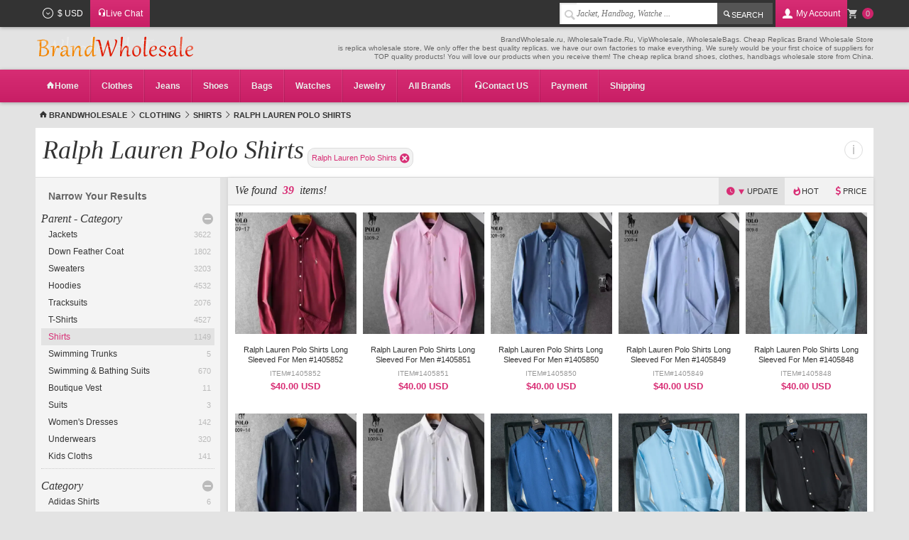

--- FILE ---
content_type: text/html; charset=utf-8
request_url: https://www.brandwholesale.ru/wholesale-ralph-lauren-polo-shirts-c318.html
body_size: 8237
content:
<!doctype html>
<html>
<head>
<meta name="Generator" content="BrandWholesale,iWholesaleTrade" />
<meta name="Copyright" content="Copyright 2003-2024 BrandWholesale,iWholesaleTrade All rights reserved" />
<meta http-equiv="Content-Type" content="text/html;charset=utf-8"/>
<meta content="telephone=no" name="format-detection" />
<title>Replica Ralph Lauren Polo Shirts Wholesale, Cheap Ralph Lauren Polo Shirts Outlet From China Free Shipping</title>
<meta name="Keywords" content="" />
<meta name="Description" content="We provide replica Ralph Lauren Polo Shirts wholesale, Cheap Ralph Lauren Polo Shirts outlet from China free shipping save up to 70% OFF, wholesale Cheap new arrival 2017-2018 of Ralph Lauren Polo Shirts with quality and reliable from China, Our designer outlet carry last Ralph Lauren Polo Shirts co..." />
<base href="https://www.brandwholesale.ru/" />
<link type="image/x-icon" href="https://www.brandwholesale.ru/favicon.ico" rel="shortcut icon" />
<link rel="apple-touch-icon" sizes="57x57" href="icon_114.png">
<link rel="apple-touch-icon" sizes="72x72" href="icon_144.png">
<link rel="apple-touch-icon" sizes="114x114" href="icon_114.png">
<link rel="apple-touch-icon" sizes="144x144" href="icon_144.png">
<link href="/themes/style/style.css" rel="stylesheet" type="text/css" />
<link rel="alternate" type="application/rss+xml" title="RSS|Replica Ralph Lauren Polo Shirts Wholesale, Cheap Ralph Lauren Polo Shirts Outlet From China Free Shipping" href="https://www.brandwholesale.ru/feed?cat=318" />
<script type="text/javascript" src="/js/common.js?181213"></script>
</head>
<body>
<meta http-equiv="Content-Type" content="text/html; charset=utf-8" />
<div class="block clearfix">
<a href="https://www.brandwholesale.ru/"><em class="logo top-logo"></em></a>
<div class="desc fr">
<h1>BrandWholesale.ru, iWholesaleTrade.Ru, VipWholesale, iWholesaleBags. Cheap Replicas Brand Wholesale Store</h1>
is replica wholesale store, We only offer the best quality replicas. we have our own factories to make everything. We surely would be your first choice of suppliers for TOP quality products! You will love our products when you receive them! The cheap replica brand shoes, clothes, handbags wholesale store from China.
</div>
</div>
<div class="mid-nav-bg">
<div class="mid-nav block clearfix">
<a class="nl" href="https://www.brandwholesale.ru/" title="BrandWholesale.Ru,iWholesaleTrade.Ru,VipWholesale.Ru,iWholesaleBags,Cheap Replicas Brand Wholesale Store"><i class="home-desc">BrandWholesale.Ru,iWholesaleTrade.Ru,VipWholesale.Ru,iWholesaleBags,Cheap Replicas Brand Wholesale Store</i><i class="icon-home"></i>Home</a>
<a href="wholesale-clothing-c1.html">Clothes</a>
<a href="wholesale-jeans-pants-c4.html">Jeans</a>
<a href="wholesale-shoes-c86.html">Shoes</a>
<a href="wholesale-handbags-wallets-c43.html">Bags</a>
<a href="wholesale-watches-c543.html">Watches</a>
<a href="wholesale-jewelry-c766.html">Jewelry</a>
<a href="brands.html">All Brands</a>
<a href="contact-us.html"><i class="icon-phone"></i>Contact US</a>
<a href="payment.html">Payment</a>
<a class="nr" href="shipping-guide.html">Shipping</a>
</div>
</div>
<div class="top-bar">
<div class="block top-nav">
<div id="cy_mnu"><span class="top-icon icon-chevron-with-circle-down"></span><span id="cy_show">$ USD</span>
<div id="cy_menu">
<span onClick="changeCurrect('USD')">$ USD - US Dollar</span>
<span onClick="changeCurrect('EUR')">€ EUR - Euro</span>
<span onClick="changeCurrect('GBP')">￡ GBP - British Pound Sterling </span>
<span onClick="changeCurrect('CAD')">$ CAD - Canadian Dollar</span>
<span onClick="changeCurrect('AUD')">$ AUD - Australian dollar</span>
<span onClick="changeCurrect('JPY')">￥ JPY - Japanese Yen</span>
<span onClick="changeCurrect('CHF')">₣ CHF - Swiss Franc</span>
<span onClick="changeCurrect('RUB')">p. RUB - Russian Ruble</span>
</div>
</div>
<a class="chat" href="#" rel="nofollow" onClick="hrlnk_b('https://wa.me/16126669353?text=Hi!V');return false;"><i class="cy icon-phone"></i>Live Chat</a>
<div class="top-bar-right">
<div class="searchbox">
   <form id="searchForm" name="searchForm" method="get" action="search">
   <input name="keywords" type="text" id="keyword" value="" placeholder="Jacket, Handbag, Watche ..." class="keywords" />
   <input type="hidden" id="search_cat" name="category" value="0" />
   <i class="first icon-magnifying-glass"></i>
   <span onClick="searchForm.submit()" class="search"><i class="icon-magnifying-glass f12"></i>Search</span>
   </form>
</div>
<font id="ECS_MEMBERZONE"><meta http-equiv="Content-Type" content="text/html; charset=utf-8" />
<a class="chat" rel="nofollow" href="member-account" title="Log In or Register"><i class="top-icon icon-user"></i>My Account</a>
</font>
<div id="ECS_CARTINFO" class="fr"><div id="cart_mnu">
    <span onClick="hrlnk('order-cart')" style="display:block"><i class="top-icon icon-cart"></i><span id="a1" class="qty">0</span></span>
    <div id="cart_menu"><i class="icon-triangle-up"></i><span class="subtotal">
    Cart Subtotal: <span id="a2" class="f1">$0.00 USD</span></span>
    <hr>
    <ul>
            </ul>
        <span class="bnt_red bnt_hw fr" onClick="hrlnk('order-checkout')">Checkout</span>
    </div>
</div></div>
</div>
</div>
</div>
<script type="text/javascript">
if(document.hasOwnProperty("ontouchstart")){//Mobile
	$('#cy_mnu').click(function(e){
		$('#cy_menu').toggle();
		$(document).one("click",function(){
			$('#cy_menu').hide()});
		e.stopPropagation();
	});
	$('#user_mnu').click(function(e){
		$('#user_menu').toggle();
		$(document).one("click",function(){
			$('#user_menu').hide()});
		e.stopPropagation();
	});
	$('#cart_mnu').click(function(e){
		$('#cart_menu').toggle();
		$(document).one("click",function(){
			$('#cart_menu').hide()});
		e.stopPropagation();
	});
}else{
	$('#cy_mnu').hover(function(){
		$('#cy_menu').show();
	},function(){
		$('#cy_menu').hide();
		});
	$('#user_mnu').hover(function(){
		$('#user_menu').show();
		},function(){
		$('#user_menu').hide();
		});
	$('#cart_mnu').hover(function(){
		$('#cart_menu').show();
		},function(){
		$('#cart_menu').hide();
		});
}
</script><div class="block clearfix">
<meta http-equiv="Content-Type" content="text/html; charset=utf-8" />
<div class="fu uhere"><div id="breadcrumb" itemscope itemtype="https://schema.org/BreadcrumbList">
	<i class="icon-home"></i>
	<span itemprop="itemListElement" itemscope itemtype="https://schema.org/ListItem">
		<a title="Go to Home Page" href="https://www.brandwholesale.ru/" itemprop="item">
		<b itemprop="name">BrandWholesale</b></a>
        <meta itemprop="position" content="1" />
	</span><i class="icon-chevron-thin-right"></i>
					<span itemprop="itemListElement" itemscope itemtype="https://schema.org/ListItem">
					<a href="https://www.brandwholesale.ru/wholesale-clothing-c1.html" itemprop="item"><b itemprop="name">Clothing</b></a>
                    <meta itemprop="position" content="2" />
					</span><i class="icon-chevron-thin-right"></i>
					<span itemprop="itemListElement" itemscope itemtype="https://schema.org/ListItem">
					<a href="https://www.brandwholesale.ru/wholesale-shirts-c310.html" itemprop="item"><b itemprop="name">Shirts</b></a>
                    <meta itemprop="position" content="3" />
					</span><i class="icon-chevron-thin-right"></i>
					<span itemprop="itemListElement" itemscope itemtype="https://schema.org/ListItem">
					<a href="https://www.brandwholesale.ru/wholesale-ralph-lauren-polo-shirts-c318.html" itemprop="item"><b itemprop="name">Ralph Lauren Polo Shirts</b></a>
                    <meta itemprop="position" content="4" />
					</span></div></div>
</div>
<div class="block clearfix">
<div class="category-info clearfix">
<h1>Ralph Lauren Polo Shirts</h1>
<div class="attr_filter">
<a href="wholesale-shirts-c310.html" class="attr_remove" title="Remove Ralph Lauren Polo Shirts">Ralph Lauren Polo Shirts <i class="icon-circle-with-cross f14"></i></a>
																																																			</div>
<span class="show-more-info notranslate">i</span>
</div>
<div id="pageRight">
<div class="cat-content"><p class="pd8"><h1>Replica Ralph Lauren Polo Shirts Wholesale, Cheap Ralph Lauren Polo Shirts Outlet From China Free Shipping</h1>
We provide replica Ralph Lauren Polo Shirts wholesale, Cheap Ralph Lauren Polo Shirts outlet save up to 70% OFF, wholesale Cheap new arrival 2017-2018 of Ralph Lauren Polo Shirts with quality and reliable from China free shipping, Our designer outlet carry last Ralph Lauren Polo Shirts collection nice style on sale! <a href="$brands_uri">Ralph Lauren Polo</a></p></div>
<meta http-equiv="Content-Type" content="text/html; charset=utf-8" />
<div class="mod-goods-list clearfix" id="goods_list">
<h3><span class="fI f16">We found <b>&nbsp;39&nbsp;</b> items!</span>
<div class="r7-sort-by fr">
<a class="seld" rel="nofollow" href="wholesale-ralph-lauren-polo-shirts-c318.html?order=ASC"><i class="icon-watch_later f1 f14"></i>
<i class="icon-triangle-down f1 f16"></i>
Update</a>
<a rel="nofollow" href="wholesale-ralph-lauren-polo-shirts-c318.html?sort=goods_number&amp;order=ASC"><i class="icon-whatshot f1 f14"></i>
Hot</a>
<a rel="nofollow" href="wholesale-ralph-lauren-polo-shirts-c318.html?sort=shop_price&amp;order=ASC"><i class="icon-credit f1 f14"></i>
Price</a>
</div>
</h3>
<div class="pd5 clearfix" id="ECS_GOODS_LIST">
        		<div class="goodsbox">
        	<a href="ralph-lauren-polo-shirts-long-sleeved-for-men-p1405852.html" title="Ralph Lauren Polo Shirts Long Sleeved For Men #1405852">
			<img src="https://cdn.brandwholesale.ru/202512/g-1405852-ralph-lauren-polo-shirts-long-sleeved-for-men.webp" alt="Ralph Lauren Polo Shirts Long Sleeved For Men #1405852" />
			<!--span class="brand-name">Ralph Lauren Polo</span-->
			<span class="product-name">Ralph Lauren Polo Shirts Long Sleeved For Men #1405852</span>
            </a>
			<span class="item-number clearfix notranslate">ITEM#1405852</span>
						<span class="shop-price clearfix">$40.00 USD</span>
						<span class="sold">&nbsp;</span>
						<span class="to-wishlist" onclick="collect(1405852,0,0)"><i class="icon-heart"></i><span>Add To Wishlist</span></span>
			<span onclick="addToCart(1405852,0,0)" class="to-cart"><i class="icon-cart"></i><span>ADD TO CART</span></span>
					</div>
            		<div class="goodsbox">
        	<a href="ralph-lauren-polo-shirts-long-sleeved-for-men-p1405851.html" title="Ralph Lauren Polo Shirts Long Sleeved For Men #1405851">
			<img src="https://cdn.brandwholesale.ru/202512/g-1405851-ralph-lauren-polo-shirts-long-sleeved-for-men.webp" alt="Ralph Lauren Polo Shirts Long Sleeved For Men #1405851" />
			<!--span class="brand-name">Ralph Lauren Polo</span-->
			<span class="product-name">Ralph Lauren Polo Shirts Long Sleeved For Men #1405851</span>
            </a>
			<span class="item-number clearfix notranslate">ITEM#1405851</span>
						<span class="shop-price clearfix">$40.00 USD</span>
						<span class="sold">&nbsp;</span>
						<span class="to-wishlist" onclick="collect(1405851,0,0)"><i class="icon-heart"></i><span>Add To Wishlist</span></span>
			<span onclick="addToCart(1405851,0,0)" class="to-cart"><i class="icon-cart"></i><span>ADD TO CART</span></span>
					</div>
            		<div class="goodsbox">
        	<a href="ralph-lauren-polo-shirts-long-sleeved-for-men-p1405850.html" title="Ralph Lauren Polo Shirts Long Sleeved For Men #1405850">
			<img src="https://cdn.brandwholesale.ru/202512/g-1405850-ralph-lauren-polo-shirts-long-sleeved-for-men.webp" alt="Ralph Lauren Polo Shirts Long Sleeved For Men #1405850" />
			<!--span class="brand-name">Ralph Lauren Polo</span-->
			<span class="product-name">Ralph Lauren Polo Shirts Long Sleeved For Men #1405850</span>
            </a>
			<span class="item-number clearfix notranslate">ITEM#1405850</span>
						<span class="shop-price clearfix">$40.00 USD</span>
						<span class="sold">&nbsp;</span>
						<span class="to-wishlist" onclick="collect(1405850,0,0)"><i class="icon-heart"></i><span>Add To Wishlist</span></span>
			<span onclick="addToCart(1405850,0,0)" class="to-cart"><i class="icon-cart"></i><span>ADD TO CART</span></span>
					</div>
            		<div class="goodsbox">
        	<a href="ralph-lauren-polo-shirts-long-sleeved-for-men-p1405849.html" title="Ralph Lauren Polo Shirts Long Sleeved For Men #1405849">
			<img src="https://cdn.brandwholesale.ru/202512/g-1405849-ralph-lauren-polo-shirts-long-sleeved-for-men.webp" alt="Ralph Lauren Polo Shirts Long Sleeved For Men #1405849" />
			<!--span class="brand-name">Ralph Lauren Polo</span-->
			<span class="product-name">Ralph Lauren Polo Shirts Long Sleeved For Men #1405849</span>
            </a>
			<span class="item-number clearfix notranslate">ITEM#1405849</span>
						<span class="shop-price clearfix">$40.00 USD</span>
						<span class="sold">&nbsp;</span>
						<span class="to-wishlist" onclick="collect(1405849,0,0)"><i class="icon-heart"></i><span>Add To Wishlist</span></span>
			<span onclick="addToCart(1405849,0,0)" class="to-cart"><i class="icon-cart"></i><span>ADD TO CART</span></span>
					</div>
            		<div class="goodsbox">
        	<a href="ralph-lauren-polo-shirts-long-sleeved-for-men-p1405848.html" title="Ralph Lauren Polo Shirts Long Sleeved For Men #1405848">
			<img src="https://cdn.brandwholesale.ru/202512/g-1405848-ralph-lauren-polo-shirts-long-sleeved-for-men.webp" alt="Ralph Lauren Polo Shirts Long Sleeved For Men #1405848" />
			<!--span class="brand-name">Ralph Lauren Polo</span-->
			<span class="product-name">Ralph Lauren Polo Shirts Long Sleeved For Men #1405848</span>
            </a>
			<span class="item-number clearfix notranslate">ITEM#1405848</span>
						<span class="shop-price clearfix">$40.00 USD</span>
						<span class="sold">&nbsp;</span>
						<span class="to-wishlist" onclick="collect(1405848,0,0)"><i class="icon-heart"></i><span>Add To Wishlist</span></span>
			<span onclick="addToCart(1405848,0,0)" class="to-cart"><i class="icon-cart"></i><span>ADD TO CART</span></span>
					</div>
            		<div class="goodsbox">
        	<a href="ralph-lauren-polo-shirts-long-sleeved-for-men-p1405847.html" title="Ralph Lauren Polo Shirts Long Sleeved For Men #1405847">
			<img src="https://cdn.brandwholesale.ru/202512/g-1405847-ralph-lauren-polo-shirts-long-sleeved-for-men.webp" alt="Ralph Lauren Polo Shirts Long Sleeved For Men #1405847" />
			<!--span class="brand-name">Ralph Lauren Polo</span-->
			<span class="product-name">Ralph Lauren Polo Shirts Long Sleeved For Men #1405847</span>
            </a>
			<span class="item-number clearfix notranslate">ITEM#1405847</span>
						<span class="shop-price clearfix">$40.00 USD</span>
						<span class="sold">&nbsp;</span>
						<span class="to-wishlist" onclick="collect(1405847,0,0)"><i class="icon-heart"></i><span>Add To Wishlist</span></span>
			<span onclick="addToCart(1405847,0,0)" class="to-cart"><i class="icon-cart"></i><span>ADD TO CART</span></span>
					</div>
            		<div class="goodsbox">
        	<a href="ralph-lauren-polo-shirts-long-sleeved-for-men-p1405846.html" title="Ralph Lauren Polo Shirts Long Sleeved For Men #1405846">
			<img src="https://cdn.brandwholesale.ru/202512/g-1405846-ralph-lauren-polo-shirts-long-sleeved-for-men.webp" alt="Ralph Lauren Polo Shirts Long Sleeved For Men #1405846" />
			<!--span class="brand-name">Ralph Lauren Polo</span-->
			<span class="product-name">Ralph Lauren Polo Shirts Long Sleeved For Men #1405846</span>
            </a>
			<span class="item-number clearfix notranslate">ITEM#1405846</span>
						<span class="shop-price clearfix">$40.00 USD</span>
						<span class="sold">&nbsp;</span>
						<span class="to-wishlist" onclick="collect(1405846,0,0)"><i class="icon-heart"></i><span>Add To Wishlist</span></span>
			<span onclick="addToCart(1405846,0,0)" class="to-cart"><i class="icon-cart"></i><span>ADD TO CART</span></span>
					</div>
            		<div class="goodsbox">
        	<a href="ralph-lauren-polo-shirts-long-sleeved-for-men-p1405845.html" title="Ralph Lauren Polo Shirts Long Sleeved For Men #1405845">
			<img src="https://cdn.brandwholesale.ru/202512/g-1405845-ralph-lauren-polo-shirts-long-sleeved-for-men.webp" alt="Ralph Lauren Polo Shirts Long Sleeved For Men #1405845" />
			<!--span class="brand-name">Ralph Lauren Polo</span-->
			<span class="product-name">Ralph Lauren Polo Shirts Long Sleeved For Men #1405845</span>
            </a>
			<span class="item-number clearfix notranslate">ITEM#1405845</span>
						<span class="shop-price clearfix">$40.00 USD</span>
						<span class="sold">&nbsp;</span>
						<span class="to-wishlist" onclick="collect(1405845,0,0)"><i class="icon-heart"></i><span>Add To Wishlist</span></span>
			<span onclick="addToCart(1405845,0,0)" class="to-cart"><i class="icon-cart"></i><span>ADD TO CART</span></span>
					</div>
            		<div class="goodsbox">
        	<a href="ralph-lauren-polo-shirts-long-sleeved-for-men-p1405844.html" title="Ralph Lauren Polo Shirts Long Sleeved For Men #1405844">
			<img src="https://cdn.brandwholesale.ru/202512/g-1405844-ralph-lauren-polo-shirts-long-sleeved-for-men.webp" alt="Ralph Lauren Polo Shirts Long Sleeved For Men #1405844" />
			<!--span class="brand-name">Ralph Lauren Polo</span-->
			<span class="product-name">Ralph Lauren Polo Shirts Long Sleeved For Men #1405844</span>
            </a>
			<span class="item-number clearfix notranslate">ITEM#1405844</span>
						<span class="shop-price clearfix">$40.00 USD</span>
						<span class="sold">&nbsp;</span>
						<span class="to-wishlist" onclick="collect(1405844,0,0)"><i class="icon-heart"></i><span>Add To Wishlist</span></span>
			<span onclick="addToCart(1405844,0,0)" class="to-cart"><i class="icon-cart"></i><span>ADD TO CART</span></span>
					</div>
            		<div class="goodsbox">
        	<a href="ralph-lauren-polo-shirts-long-sleeved-for-men-p1405843.html" title="Ralph Lauren Polo Shirts Long Sleeved For Men #1405843">
			<img src="https://cdn.brandwholesale.ru/202512/g-1405843-ralph-lauren-polo-shirts-long-sleeved-for-men.webp" alt="Ralph Lauren Polo Shirts Long Sleeved For Men #1405843" />
			<!--span class="brand-name">Ralph Lauren Polo</span-->
			<span class="product-name">Ralph Lauren Polo Shirts Long Sleeved For Men #1405843</span>
            </a>
			<span class="item-number clearfix notranslate">ITEM#1405843</span>
						<span class="shop-price clearfix">$40.00 USD</span>
						<span class="sold">&nbsp;</span>
						<span class="to-wishlist" onclick="collect(1405843,0,0)"><i class="icon-heart"></i><span>Add To Wishlist</span></span>
			<span onclick="addToCart(1405843,0,0)" class="to-cart"><i class="icon-cart"></i><span>ADD TO CART</span></span>
					</div>
            		<div class="goodsbox">
        	<a href="ralph-lauren-polo-shirts-long-sleeved-for-men-p1405842.html" title="Ralph Lauren Polo Shirts Long Sleeved For Men #1405842">
			<img src="https://cdn.brandwholesale.ru/202512/g-1405842-ralph-lauren-polo-shirts-long-sleeved-for-men.webp" alt="Ralph Lauren Polo Shirts Long Sleeved For Men #1405842" />
			<!--span class="brand-name">Ralph Lauren Polo</span-->
			<span class="product-name">Ralph Lauren Polo Shirts Long Sleeved For Men #1405842</span>
            </a>
			<span class="item-number clearfix notranslate">ITEM#1405842</span>
						<span class="shop-price clearfix">$40.00 USD</span>
						<span class="sold">&nbsp;</span>
						<span class="to-wishlist" onclick="collect(1405842,0,0)"><i class="icon-heart"></i><span>Add To Wishlist</span></span>
			<span onclick="addToCart(1405842,0,0)" class="to-cart"><i class="icon-cart"></i><span>ADD TO CART</span></span>
					</div>
            		<div class="goodsbox">
        	<a href="ralph-lauren-polo-shirts-long-sleeved-for-men-p1405841.html" title="Ralph Lauren Polo Shirts Long Sleeved For Men #1405841">
			<img src="https://cdn.brandwholesale.ru/202512/g-1405841-ralph-lauren-polo-shirts-long-sleeved-for-men.webp" alt="Ralph Lauren Polo Shirts Long Sleeved For Men #1405841" />
			<!--span class="brand-name">Ralph Lauren Polo</span-->
			<span class="product-name">Ralph Lauren Polo Shirts Long Sleeved For Men #1405841</span>
            </a>
			<span class="item-number clearfix notranslate">ITEM#1405841</span>
						<span class="shop-price clearfix">$40.00 USD</span>
						<span class="sold">&nbsp;</span>
						<span class="to-wishlist" onclick="collect(1405841,0,0)"><i class="icon-heart"></i><span>Add To Wishlist</span></span>
			<span onclick="addToCart(1405841,0,0)" class="to-cart"><i class="icon-cart"></i><span>ADD TO CART</span></span>
					</div>
            		<div class="goodsbox">
        	<a href="ralph-lauren-polo-shirts-long-sleeved-for-men-p1405840.html" title="Ralph Lauren Polo Shirts Long Sleeved For Men #1405840">
			<img src="https://cdn.brandwholesale.ru/202512/g-1405840-ralph-lauren-polo-shirts-long-sleeved-for-men.webp" alt="Ralph Lauren Polo Shirts Long Sleeved For Men #1405840" />
			<!--span class="brand-name">Ralph Lauren Polo</span-->
			<span class="product-name">Ralph Lauren Polo Shirts Long Sleeved For Men #1405840</span>
            </a>
			<span class="item-number clearfix notranslate">ITEM#1405840</span>
						<span class="shop-price clearfix">$40.00 USD</span>
						<span class="sold">&nbsp;</span>
						<span class="to-wishlist" onclick="collect(1405840,0,0)"><i class="icon-heart"></i><span>Add To Wishlist</span></span>
			<span onclick="addToCart(1405840,0,0)" class="to-cart"><i class="icon-cart"></i><span>ADD TO CART</span></span>
					</div>
            		<div class="goodsbox">
        	<a href="ralph-lauren-polo-shirts-long-sleeved-for-men-p1405839.html" title="Ralph Lauren Polo Shirts Long Sleeved For Men #1405839">
			<img src="https://cdn.brandwholesale.ru/202512/g-1405839-ralph-lauren-polo-shirts-long-sleeved-for-men.webp" alt="Ralph Lauren Polo Shirts Long Sleeved For Men #1405839" />
			<!--span class="brand-name">Ralph Lauren Polo</span-->
			<span class="product-name">Ralph Lauren Polo Shirts Long Sleeved For Men #1405839</span>
            </a>
			<span class="item-number clearfix notranslate">ITEM#1405839</span>
						<span class="shop-price clearfix">$40.00 USD</span>
						<span class="sold">&nbsp;</span>
						<span class="to-wishlist" onclick="collect(1405839,0,0)"><i class="icon-heart"></i><span>Add To Wishlist</span></span>
			<span onclick="addToCart(1405839,0,0)" class="to-cart"><i class="icon-cart"></i><span>ADD TO CART</span></span>
					</div>
            		<div class="goodsbox">
        	<a href="ralph-lauren-polo-shirts-long-sleeved-for-men-p1395833.html" title="Ralph Lauren Polo Shirts Long Sleeved For Men #1395833">
			<img src="https://cdn.brandwholesale.ru/202512/g-1395833-ralph-lauren-polo-shirts-long-sleeved-for-men.webp" alt="Ralph Lauren Polo Shirts Long Sleeved For Men #1395833" />
			<!--span class="brand-name">Ralph Lauren Polo</span-->
			<span class="product-name">Ralph Lauren Polo Shirts Long Sleeved For Men #1395833</span>
            </a>
			<span class="item-number clearfix notranslate">ITEM#1395833</span>
						<span class="shop-price clearfix">$40.00 USD</span>
						<span class="sold">&nbsp;</span>
						<span class="to-wishlist" onclick="collect(1395833,0,0)"><i class="icon-heart"></i><span>Add To Wishlist</span></span>
			<span onclick="addToCart(1395833,0,0)" class="to-cart"><i class="icon-cart"></i><span>ADD TO CART</span></span>
					</div>
            		<div class="goodsbox">
        	<a href="ralph-lauren-polo-shirts-long-sleeved-for-men-p1395832.html" title="Ralph Lauren Polo Shirts Long Sleeved For Men #1395832">
			<img src="https://cdn.brandwholesale.ru/202512/g-1395832-ralph-lauren-polo-shirts-long-sleeved-for-men.webp" alt="Ralph Lauren Polo Shirts Long Sleeved For Men #1395832" />
			<!--span class="brand-name">Ralph Lauren Polo</span-->
			<span class="product-name">Ralph Lauren Polo Shirts Long Sleeved For Men #1395832</span>
            </a>
			<span class="item-number clearfix notranslate">ITEM#1395832</span>
						<span class="shop-price clearfix">$40.00 USD</span>
						<span class="sold">&nbsp;</span>
						<span class="to-wishlist" onclick="collect(1395832,0,0)"><i class="icon-heart"></i><span>Add To Wishlist</span></span>
			<span onclick="addToCart(1395832,0,0)" class="to-cart"><i class="icon-cart"></i><span>ADD TO CART</span></span>
					</div>
            		<div class="goodsbox">
        	<a href="ralph-lauren-polo-shirts-long-sleeved-for-men-p1395829.html" title="Ralph Lauren Polo Shirts Long Sleeved For Men #1395829">
			<img src="https://cdn.brandwholesale.ru/202512/g-1395829-ralph-lauren-polo-shirts-long-sleeved-for-men.webp" alt="Ralph Lauren Polo Shirts Long Sleeved For Men #1395829" />
			<!--span class="brand-name">Ralph Lauren Polo</span-->
			<span class="product-name">Ralph Lauren Polo Shirts Long Sleeved For Men #1395829</span>
            </a>
			<span class="item-number clearfix notranslate">ITEM#1395829</span>
						<span class="shop-price clearfix">$40.00 USD</span>
						<span class="sold">&nbsp;</span>
						<span class="to-wishlist" onclick="collect(1395829,0,0)"><i class="icon-heart"></i><span>Add To Wishlist</span></span>
			<span onclick="addToCart(1395829,0,0)" class="to-cart"><i class="icon-cart"></i><span>ADD TO CART</span></span>
					</div>
            		<div class="goodsbox">
        	<a href="ralph-lauren-polo-shirts-long-sleeved-for-men-p1374930.html" title="Ralph Lauren Polo Shirts Long Sleeved For Men #1374930">
			<img src="https://cdn.brandwholesale.ru/202510/g-1374930-ralph-lauren-polo-shirts-long-sleeved-for-men.webp" alt="Ralph Lauren Polo Shirts Long Sleeved For Men #1374930" />
			<!--span class="brand-name">Ralph Lauren Polo</span-->
			<span class="product-name">Ralph Lauren Polo Shirts Long Sleeved For Men #1374930</span>
            </a>
			<span class="item-number clearfix notranslate">ITEM#1374930</span>
						<span class="shop-price clearfix">$56.00 USD</span>
						<span class="sold">&nbsp;</span>
						<span class="to-wishlist" onclick="collect(1374930,0,0)"><i class="icon-heart"></i><span>Add To Wishlist</span></span>
			<span onclick="addToCart(1374930,0,0)" class="to-cart"><i class="icon-cart"></i><span>ADD TO CART</span></span>
					</div>
            		<div class="goodsbox">
        	<a href="ralph-lauren-polo-shirts-long-sleeved-for-men-p1374929.html" title="Ralph Lauren Polo Shirts Long Sleeved For Men #1374929">
			<img src="https://cdn.brandwholesale.ru/202510/g-1374929-ralph-lauren-polo-shirts-long-sleeved-for-men.webp" alt="Ralph Lauren Polo Shirts Long Sleeved For Men #1374929" />
			<!--span class="brand-name">Ralph Lauren Polo</span-->
			<span class="product-name">Ralph Lauren Polo Shirts Long Sleeved For Men #1374929</span>
            </a>
			<span class="item-number clearfix notranslate">ITEM#1374929</span>
						<span class="shop-price clearfix">$56.00 USD</span>
						<span class="sold">&nbsp;</span>
						<span class="to-wishlist" onclick="collect(1374929,0,0)"><i class="icon-heart"></i><span>Add To Wishlist</span></span>
			<span onclick="addToCart(1374929,0,0)" class="to-cart"><i class="icon-cart"></i><span>ADD TO CART</span></span>
					</div>
            		<div class="goodsbox">
        	<a href="ralph-lauren-polo-shirts-short-sleeved-for-men-p1346823.html" title="Ralph Lauren Polo Shirts Short Sleeved For Men #1346823">
			<img src="https://cdn.brandwholesale.ru/202507/g-1346823-ralph-lauren-polo-shirts-short-sleeved-for-men.webp" alt="Ralph Lauren Polo Shirts Short Sleeved For Men #1346823" />
			<!--span class="brand-name">Ralph Lauren Polo</span-->
			<span class="product-name">Ralph Lauren Polo Shirts Short Sleeved For Men #1346823</span>
            </a>
			<span class="item-number clearfix notranslate">ITEM#1346823</span>
						<span class="shop-price clearfix">$42.00 USD</span>
						<span class="sold">&nbsp;</span>
						<span class="to-wishlist" onclick="collect(1346823,0,0)"><i class="icon-heart"></i><span>Add To Wishlist</span></span>
			<span onclick="addToCart(1346823,0,0)" class="to-cart"><i class="icon-cart"></i><span>ADD TO CART</span></span>
					</div>
            		<div class="goodsbox">
        	<a href="ralph-lauren-polo-shirts-short-sleeved-for-men-p1346822.html" title="Ralph Lauren Polo Shirts Short Sleeved For Men #1346822">
			<img src="https://cdn.brandwholesale.ru/202507/g-1346822-ralph-lauren-polo-shirts-short-sleeved-for-men.webp" alt="Ralph Lauren Polo Shirts Short Sleeved For Men #1346822" />
			<!--span class="brand-name">Ralph Lauren Polo</span-->
			<span class="product-name">Ralph Lauren Polo Shirts Short Sleeved For Men #1346822</span>
            </a>
			<span class="item-number clearfix notranslate">ITEM#1346822</span>
						<span class="shop-price clearfix">$42.00 USD</span>
						<span class="sold">&nbsp;</span>
						<span class="to-wishlist" onclick="collect(1346822,0,0)"><i class="icon-heart"></i><span>Add To Wishlist</span></span>
			<span onclick="addToCart(1346822,0,0)" class="to-cart"><i class="icon-cart"></i><span>ADD TO CART</span></span>
					</div>
            		<div class="goodsbox">
        	<a href="ralph-lauren-polo-shirts-short-sleeved-for-men-p1346821.html" title="Ralph Lauren Polo Shirts Short Sleeved For Men #1346821">
			<img src="https://cdn.brandwholesale.ru/202507/g-1346821-ralph-lauren-polo-shirts-short-sleeved-for-men.webp" alt="Ralph Lauren Polo Shirts Short Sleeved For Men #1346821" />
			<!--span class="brand-name">Ralph Lauren Polo</span-->
			<span class="product-name">Ralph Lauren Polo Shirts Short Sleeved For Men #1346821</span>
            </a>
			<span class="item-number clearfix notranslate">ITEM#1346821</span>
						<span class="shop-price clearfix">$42.00 USD</span>
						<span class="sold">&nbsp;</span>
						<span class="to-wishlist" onclick="collect(1346821,0,0)"><i class="icon-heart"></i><span>Add To Wishlist</span></span>
			<span onclick="addToCart(1346821,0,0)" class="to-cart"><i class="icon-cart"></i><span>ADD TO CART</span></span>
					</div>
            		<div class="goodsbox">
        	<a href="ralph-lauren-polo-shirts-short-sleeved-for-men-p1346820.html" title="Ralph Lauren Polo Shirts Short Sleeved For Men #1346820">
			<img src="https://cdn.brandwholesale.ru/202507/g-1346820-ralph-lauren-polo-shirts-short-sleeved-for-men.webp" alt="Ralph Lauren Polo Shirts Short Sleeved For Men #1346820" />
			<!--span class="brand-name">Ralph Lauren Polo</span-->
			<span class="product-name">Ralph Lauren Polo Shirts Short Sleeved For Men #1346820</span>
            </a>
			<span class="item-number clearfix notranslate">ITEM#1346820</span>
						<span class="shop-price clearfix">$42.00 USD</span>
						<span class="sold">&nbsp;</span>
						<span class="to-wishlist" onclick="collect(1346820,0,0)"><i class="icon-heart"></i><span>Add To Wishlist</span></span>
			<span onclick="addToCart(1346820,0,0)" class="to-cart"><i class="icon-cart"></i><span>ADD TO CART</span></span>
					</div>
            		<div class="goodsbox">
        	<a href="ralph-lauren-polo-shirts-short-sleeved-for-men-p1346819.html" title="Ralph Lauren Polo Shirts Short Sleeved For Men #1346819">
			<img src="https://cdn.brandwholesale.ru/202507/g-1346819-ralph-lauren-polo-shirts-short-sleeved-for-men.webp" alt="Ralph Lauren Polo Shirts Short Sleeved For Men #1346819" />
			<!--span class="brand-name">Ralph Lauren Polo</span-->
			<span class="product-name">Ralph Lauren Polo Shirts Short Sleeved For Men #1346819</span>
            </a>
			<span class="item-number clearfix notranslate">ITEM#1346819</span>
						<span class="shop-price clearfix">$42.00 USD</span>
						<span class="sold">&nbsp;</span>
						<span class="to-wishlist" onclick="collect(1346819,0,0)"><i class="icon-heart"></i><span>Add To Wishlist</span></span>
			<span onclick="addToCart(1346819,0,0)" class="to-cart"><i class="icon-cart"></i><span>ADD TO CART</span></span>
					</div>
            		<div class="goodsbox">
        	<a href="ralph-lauren-polo-shirts-short-sleeved-for-men-p1346818.html" title="Ralph Lauren Polo Shirts Short Sleeved For Men #1346818">
			<img src="https://cdn.brandwholesale.ru/202507/g-1346818-ralph-lauren-polo-shirts-short-sleeved-for-men.webp" alt="Ralph Lauren Polo Shirts Short Sleeved For Men #1346818" />
			<!--span class="brand-name">Ralph Lauren Polo</span-->
			<span class="product-name">Ralph Lauren Polo Shirts Short Sleeved For Men #1346818</span>
            </a>
			<span class="item-number clearfix notranslate">ITEM#1346818</span>
						<span class="shop-price clearfix">$42.00 USD</span>
						<span class="sold">&nbsp;</span>
						<span class="to-wishlist" onclick="collect(1346818,0,0)"><i class="icon-heart"></i><span>Add To Wishlist</span></span>
			<span onclick="addToCart(1346818,0,0)" class="to-cart"><i class="icon-cart"></i><span>ADD TO CART</span></span>
					</div>
            		<div class="goodsbox">
        	<a href="ralph-lauren-polo-shirts-short-sleeved-for-men-p1346817.html" title="Ralph Lauren Polo Shirts Short Sleeved For Men #1346817">
			<img src="https://cdn.brandwholesale.ru/202507/g-1346817-ralph-lauren-polo-shirts-short-sleeved-for-men.webp" alt="Ralph Lauren Polo Shirts Short Sleeved For Men #1346817" />
			<!--span class="brand-name">Ralph Lauren Polo</span-->
			<span class="product-name">Ralph Lauren Polo Shirts Short Sleeved For Men #1346817</span>
            </a>
			<span class="item-number clearfix notranslate">ITEM#1346817</span>
						<span class="shop-price clearfix">$42.00 USD</span>
						<span class="sold">&nbsp;</span>
						<span class="to-wishlist" onclick="collect(1346817,0,0)"><i class="icon-heart"></i><span>Add To Wishlist</span></span>
			<span onclick="addToCart(1346817,0,0)" class="to-cart"><i class="icon-cart"></i><span>ADD TO CART</span></span>
					</div>
            		<div class="goodsbox">
        	<a href="ralph-lauren-polo-shirts-short-sleeved-for-men-p1346815.html" title="Ralph Lauren Polo Shirts Short Sleeved For Men #1346815">
			<img src="https://cdn.brandwholesale.ru/202507/g-1346815-ralph-lauren-polo-shirts-short-sleeved-for-men.webp" alt="Ralph Lauren Polo Shirts Short Sleeved For Men #1346815" />
			<!--span class="brand-name">Ralph Lauren Polo</span-->
			<span class="product-name">Ralph Lauren Polo Shirts Short Sleeved For Men #1346815</span>
            </a>
			<span class="item-number clearfix notranslate">ITEM#1346815</span>
						<span class="shop-price clearfix">$42.00 USD</span>
						<span class="sold">&nbsp;</span>
						<span class="to-wishlist" onclick="collect(1346815,0,0)"><i class="icon-heart"></i><span>Add To Wishlist</span></span>
			<span onclick="addToCart(1346815,0,0)" class="to-cart"><i class="icon-cart"></i><span>ADD TO CART</span></span>
					</div>
            		<div class="goodsbox">
        	<a href="ralph-lauren-polo-shirts-short-sleeved-for-men-p1346809.html" title="Ralph Lauren Polo Shirts Short Sleeved For Men #1346809">
			<img src="https://cdn.brandwholesale.ru/202507/g-1346809-ralph-lauren-polo-shirts-short-sleeved-for-men.webp" alt="Ralph Lauren Polo Shirts Short Sleeved For Men #1346809" />
			<!--span class="brand-name">Ralph Lauren Polo</span-->
			<span class="product-name">Ralph Lauren Polo Shirts Short Sleeved For Men #1346809</span>
            </a>
			<span class="item-number clearfix notranslate">ITEM#1346809</span>
						<span class="shop-price clearfix">$42.00 USD</span>
						<span class="sold">&nbsp;</span>
						<span class="to-wishlist" onclick="collect(1346809,0,0)"><i class="icon-heart"></i><span>Add To Wishlist</span></span>
			<span onclick="addToCart(1346809,0,0)" class="to-cart"><i class="icon-cart"></i><span>ADD TO CART</span></span>
					</div>
            		<div class="goodsbox">
        	<a href="ralph-lauren-polo-shirts-short-sleeved-for-men-p1241896.html" title="Ralph Lauren Polo Shirts Short Sleeved For Men #1241896">
			<img src="https://cdn.brandwholesale.ru/202408/g-1241896-ralph-lauren-polo-shirts-short-sleeved-for-men.jpg" alt="Ralph Lauren Polo Shirts Short Sleeved For Men #1241896" />
			<!--span class="brand-name">Ralph Lauren Polo</span-->
			<span class="product-name">Ralph Lauren Polo Shirts Short Sleeved For Men #1241896</span>
            </a>
			<span class="item-number clearfix notranslate">ITEM#1241896</span>
						<span class="shop-price">$38.00 USD</span>
						<span class="sold">Sold(<span class="f1">4+</span>)&nbsp;</span>
						<span class="to-wishlist" onclick="collect(1241896,0,0)"><i class="icon-heart"></i><span>Add To Wishlist</span></span>
			<span onclick="addToCart(1241896,0,0)" class="to-cart"><i class="icon-cart"></i><span>ADD TO CART</span></span>
					</div>
            		<div class="goodsbox">
        	<a href="ralph-lauren-polo-shirts-short-sleeved-for-men-p1241895.html" title="Ralph Lauren Polo Shirts Short Sleeved For Men #1241895">
			<img src="https://cdn.brandwholesale.ru/202408/g-1241895-ralph-lauren-polo-shirts-short-sleeved-for-men.jpg" alt="Ralph Lauren Polo Shirts Short Sleeved For Men #1241895" />
			<!--span class="brand-name">Ralph Lauren Polo</span-->
			<span class="product-name">Ralph Lauren Polo Shirts Short Sleeved For Men #1241895</span>
            </a>
			<span class="item-number clearfix notranslate">ITEM#1241895</span>
						<span class="shop-price">$38.00 USD</span>
						<span class="sold">Sold(<span class="f1">1+</span>)&nbsp;</span>
						<span class="to-wishlist" onclick="collect(1241895,0,0)"><i class="icon-heart"></i><span>Add To Wishlist</span></span>
			<span onclick="addToCart(1241895,0,0)" class="to-cart"><i class="icon-cart"></i><span>ADD TO CART</span></span>
					</div>
            		<div class="goodsbox">
        	<a href="ralph-lauren-polo-shirts-short-sleeved-for-men-p1241894.html" title="Ralph Lauren Polo Shirts Short Sleeved For Men #1241894">
			<img src="https://cdn.brandwholesale.ru/202408/g-1241894-ralph-lauren-polo-shirts-short-sleeved-for-men.jpg" alt="Ralph Lauren Polo Shirts Short Sleeved For Men #1241894" />
			<!--span class="brand-name">Ralph Lauren Polo</span-->
			<span class="product-name">Ralph Lauren Polo Shirts Short Sleeved For Men #1241894</span>
            </a>
			<span class="item-number clearfix notranslate">ITEM#1241894</span>
						<span class="shop-price">$38.00 USD</span>
						<span class="sold">Sold(<span class="f1">4+</span>)&nbsp;</span>
						<span class="to-wishlist" onclick="collect(1241894,0,0)"><i class="icon-heart"></i><span>Add To Wishlist</span></span>
			<span onclick="addToCart(1241894,0,0)" class="to-cart"><i class="icon-cart"></i><span>ADD TO CART</span></span>
					</div>
            		<div class="goodsbox">
        	<a href="ralph-lauren-polo-shirts-long-sleeved-for-men-p1141955.html" title="Ralph Lauren Polo Shirts Long Sleeved For Men #1141955">
			<img src="https://cdn.brandwholesale.ru/202309/g-1141955-ralph-lauren-polo-shirts-long-sleeved-for-men.jpg" alt="Ralph Lauren Polo Shirts Long Sleeved For Men #1141955" />
			<!--span class="brand-name">Ralph Lauren Polo</span-->
			<span class="product-name">Ralph Lauren Polo Shirts Long Sleeved For Men #1141955</span>
            </a>
			<span class="item-number clearfix notranslate">ITEM#1141955</span>
						<span class="shop-price">$38.00 USD</span>
						<span class="sold">Sold(<span class="f1">7+</span>)&nbsp;</span>
						<span class="to-wishlist" onclick="collect(1141955,0,0)"><i class="icon-heart"></i><span>Add To Wishlist</span></span>
			<span onclick="addToCart(1141955,0,0)" class="to-cart"><i class="icon-cart"></i><span>ADD TO CART</span></span>
					</div>
            		<div class="goodsbox">
        	<a href="ralph-lauren-polo-shirts-long-sleeved-for-men-p1141954.html" title="Ralph Lauren Polo Shirts Long Sleeved For Men #1141954">
			<img src="https://cdn.brandwholesale.ru/202309/g-1141954-ralph-lauren-polo-shirts-long-sleeved-for-men.jpg" alt="Ralph Lauren Polo Shirts Long Sleeved For Men #1141954" />
			<!--span class="brand-name">Ralph Lauren Polo</span-->
			<span class="product-name">Ralph Lauren Polo Shirts Long Sleeved For Men #1141954</span>
            </a>
			<span class="item-number clearfix notranslate">ITEM#1141954</span>
						<span class="shop-price">$38.00 USD</span>
						<span class="sold">Sold(<span class="f1">8+</span>)&nbsp;</span>
						<span class="to-wishlist" onclick="collect(1141954,0,0)"><i class="icon-heart"></i><span>Add To Wishlist</span></span>
			<span onclick="addToCart(1141954,0,0)" class="to-cart"><i class="icon-cart"></i><span>ADD TO CART</span></span>
					</div>
            		<div class="goodsbox">
        	<a href="ralph-lauren-polo-shirts-long-sleeved-for-men-p1141953.html" title="Ralph Lauren Polo Shirts Long Sleeved For Men #1141953">
			<img src="https://cdn.brandwholesale.ru/202309/g-1141953-ralph-lauren-polo-shirts-long-sleeved-for-men.jpg" alt="Ralph Lauren Polo Shirts Long Sleeved For Men #1141953" />
			<!--span class="brand-name">Ralph Lauren Polo</span-->
			<span class="product-name">Ralph Lauren Polo Shirts Long Sleeved For Men #1141953</span>
            </a>
			<span class="item-number clearfix notranslate">ITEM#1141953</span>
						<span class="shop-price">$38.00 USD</span>
						<span class="sold">Sold(<span class="f1">2+</span>)&nbsp;</span>
						<span class="to-wishlist" onclick="collect(1141953,0,0)"><i class="icon-heart"></i><span>Add To Wishlist</span></span>
			<span onclick="addToCart(1141953,0,0)" class="to-cart"><i class="icon-cart"></i><span>ADD TO CART</span></span>
					</div>
            		<div class="goodsbox">
        	<a href="ralph-lauren-polo-shirts-long-sleeved-for-men-p1141952.html" title="Ralph Lauren Polo Shirts Long Sleeved For Men #1141952">
			<img src="https://cdn.brandwholesale.ru/202309/g-1141952-ralph-lauren-polo-shirts-long-sleeved-for-men.jpg" alt="Ralph Lauren Polo Shirts Long Sleeved For Men #1141952" />
			<!--span class="brand-name">Ralph Lauren Polo</span-->
			<span class="product-name">Ralph Lauren Polo Shirts Long Sleeved For Men #1141952</span>
            </a>
			<span class="item-number clearfix notranslate">ITEM#1141952</span>
						<span class="shop-price">$38.00 USD</span>
						<span class="sold">Sold(<span class="f1">3+</span>)&nbsp;</span>
						<span class="to-wishlist" onclick="collect(1141952,0,0)"><i class="icon-heart"></i><span>Add To Wishlist</span></span>
			<span onclick="addToCart(1141952,0,0)" class="to-cart"><i class="icon-cart"></i><span>ADD TO CART</span></span>
					</div>
        </div>
<div class="pagebar fI clearfix">
<form name="selectPageForm" action="" method="get">
 <div id="pager">
  We found <b>39</b> Items, Page 1 Of 2  <div class="fr" style="margin-left:10px;">
                      <span class="page_now">1</span>
                       <a rel="nofollow" href="wholesale-ralph-lauren-polo-shirts-c318.html?page=2">2</a>
              <a rel="nofollow" href="wholesale-ralph-lauren-polo-shirts-c318.html?page=2">Next</a>    	</div>
</div>
</form>
</div>
</div>
<script type="text/javascript">
window.onload=function(){fixpng();}
var btn_buy = "Buy";
var is_cancel = "Cancel";
var select_spe = "Please Select Attributes And Quantity";
</script><meta http-equiv="Content-Type" content="text/html; charset=utf-8" />
<div class="mod-recommend">
	<div class="title">Recommended Products
		<div class="buttons">
		<span class="bnt-prev best_prev"></span>
		<span class="bnt-next best_next"></span>
		</div>
	</div>
<div class="swiper-container-mod-rct-best content">
	<div class="swiper-wrapper">
		<div class="swiper-slide goods-recommend">
		<div class="goodsbox">
        	<a href="ralph-lauren-polo-shirts-long-sleeved-for-men-p1141954.html" title="Ralph Lauren Polo Shirts Long Sleeved For Men #1141954">
			<img src="https://cdn.brandwholesale.ru/202309/g-1141954-ralph-lauren-polo-shirts-long-sleeved-for-men.jpg" alt="Ralph Lauren Polo Shirts Long Sleeved For Men #1141954" />
			<!--span class="brand-name">Ralph Lauren Polo</span-->
			<span class="product-name">Ralph Lauren Polo Shirts Long Sleeved For Men #1141954</span>
            </a>
			<span class="item-number clearfix">ITEM#1141954</span>
						<span class="shop-price">$38.00 USD</span>
									<span class="fGrad f10 clearfix">Sold(<span class="f1">8+</span>)</span>
						<span class="to-wishlist" onclick="collect(1141954,0,0)"><i class="icon-heart"></i><span>Add To Wishlist</span></span>
			<span onclick="addToCart(1141954,0,0)" class="to-cart"><i class="icon-cart"></i><span>ADD TO CART</span></span>
		</div>
		</div>
		<div class="swiper-slide goods-recommend">
		<div class="goodsbox">
        	<a href="ralph-lauren-polo-shirts-long-sleeved-for-men-p1141955.html" title="Ralph Lauren Polo Shirts Long Sleeved For Men #1141955">
			<img src="https://cdn.brandwholesale.ru/202309/g-1141955-ralph-lauren-polo-shirts-long-sleeved-for-men.jpg" alt="Ralph Lauren Polo Shirts Long Sleeved For Men #1141955" />
			<!--span class="brand-name">Ralph Lauren Polo</span-->
			<span class="product-name">Ralph Lauren Polo Shirts Long Sleeved For Men #1141955</span>
            </a>
			<span class="item-number clearfix">ITEM#1141955</span>
						<span class="shop-price">$38.00 USD</span>
									<span class="fGrad f10 clearfix">Sold(<span class="f1">7+</span>)</span>
						<span class="to-wishlist" onclick="collect(1141955,0,0)"><i class="icon-heart"></i><span>Add To Wishlist</span></span>
			<span onclick="addToCart(1141955,0,0)" class="to-cart"><i class="icon-cart"></i><span>ADD TO CART</span></span>
		</div>
		</div>
		<div class="swiper-slide goods-recommend">
		<div class="goodsbox">
        	<a href="ralph-lauren-polo-shirts-long-sleeved-for-men-p1141948.html" title="Ralph Lauren Polo Shirts Long Sleeved For Men #1141948">
			<img src="https://cdn.brandwholesale.ru/202309/g-1141948-ralph-lauren-polo-shirts-long-sleeved-for-men.jpg" alt="Ralph Lauren Polo Shirts Long Sleeved For Men #1141948" />
			<!--span class="brand-name">Ralph Lauren Polo</span-->
			<span class="product-name">Ralph Lauren Polo Shirts Long Sleeved For Men #1141948</span>
            </a>
			<span class="item-number clearfix">ITEM#1141948</span>
						<span class="shop-price">$38.00 USD</span>
									<span class="fGrad f10 clearfix">Sold(<span class="f1">6+</span>)</span>
						<span class="to-wishlist" onclick="collect(1141948,0,0)"><i class="icon-heart"></i><span>Add To Wishlist</span></span>
			<span onclick="addToCart(1141948,0,0)" class="to-cart"><i class="icon-cart"></i><span>ADD TO CART</span></span>
		</div>
		</div>
		<div class="swiper-slide goods-recommend">
		<div class="goodsbox">
        	<a href="ralph-lauren-polo-shirts-short-sleeved-for-men-p1241894.html" title="Ralph Lauren Polo Shirts Short Sleeved For Men #1241894">
			<img src="https://cdn.brandwholesale.ru/202408/g-1241894-ralph-lauren-polo-shirts-short-sleeved-for-men.jpg" alt="Ralph Lauren Polo Shirts Short Sleeved For Men #1241894" />
			<!--span class="brand-name">Ralph Lauren Polo</span-->
			<span class="product-name">Ralph Lauren Polo Shirts Short Sleeved For Men #1241894</span>
            </a>
			<span class="item-number clearfix">ITEM#1241894</span>
						<span class="shop-price">$38.00 USD</span>
									<span class="fGrad f10 clearfix">Sold(<span class="f1">4+</span>)</span>
						<span class="to-wishlist" onclick="collect(1241894,0,0)"><i class="icon-heart"></i><span>Add To Wishlist</span></span>
			<span onclick="addToCart(1241894,0,0)" class="to-cart"><i class="icon-cart"></i><span>ADD TO CART</span></span>
		</div>
		</div>
		<div class="swiper-slide goods-recommend">
		<div class="goodsbox">
        	<a href="ralph-lauren-polo-shirts-short-sleeved-for-men-p1241896.html" title="Ralph Lauren Polo Shirts Short Sleeved For Men #1241896">
			<img src="https://cdn.brandwholesale.ru/202408/g-1241896-ralph-lauren-polo-shirts-short-sleeved-for-men.jpg" alt="Ralph Lauren Polo Shirts Short Sleeved For Men #1241896" />
			<!--span class="brand-name">Ralph Lauren Polo</span-->
			<span class="product-name">Ralph Lauren Polo Shirts Short Sleeved For Men #1241896</span>
            </a>
			<span class="item-number clearfix">ITEM#1241896</span>
						<span class="shop-price">$38.00 USD</span>
									<span class="fGrad f10 clearfix">Sold(<span class="f1">4+</span>)</span>
						<span class="to-wishlist" onclick="collect(1241896,0,0)"><i class="icon-heart"></i><span>Add To Wishlist</span></span>
			<span onclick="addToCart(1241896,0,0)" class="to-cart"><i class="icon-cart"></i><span>ADD TO CART</span></span>
		</div>
		</div>
		<div class="swiper-slide goods-recommend">
		<div class="goodsbox">
        	<a href="ralph-lauren-polo-shirts-long-sleeved-for-men-p1141949.html" title="Ralph Lauren Polo Shirts Long Sleeved For Men #1141949">
			<img src="https://cdn.brandwholesale.ru/202309/g-1141949-ralph-lauren-polo-shirts-long-sleeved-for-men.jpg" alt="Ralph Lauren Polo Shirts Long Sleeved For Men #1141949" />
			<!--span class="brand-name">Ralph Lauren Polo</span-->
			<span class="product-name">Ralph Lauren Polo Shirts Long Sleeved For Men #1141949</span>
            </a>
			<span class="item-number clearfix">ITEM#1141949</span>
						<span class="shop-price">$38.00 USD</span>
									<span class="fGrad f10 clearfix">Sold(<span class="f1">3+</span>)</span>
						<span class="to-wishlist" onclick="collect(1141949,0,0)"><i class="icon-heart"></i><span>Add To Wishlist</span></span>
			<span onclick="addToCart(1141949,0,0)" class="to-cart"><i class="icon-cart"></i><span>ADD TO CART</span></span>
		</div>
		</div>
		<div class="swiper-slide goods-recommend">
		<div class="goodsbox">
        	<a href="ralph-lauren-polo-shirts-long-sleeved-for-men-p1141950.html" title="Ralph Lauren Polo Shirts Long Sleeved For Men #1141950">
			<img src="https://cdn.brandwholesale.ru/202309/g-1141950-ralph-lauren-polo-shirts-long-sleeved-for-men.jpg" alt="Ralph Lauren Polo Shirts Long Sleeved For Men #1141950" />
			<!--span class="brand-name">Ralph Lauren Polo</span-->
			<span class="product-name">Ralph Lauren Polo Shirts Long Sleeved For Men #1141950</span>
            </a>
			<span class="item-number clearfix">ITEM#1141950</span>
						<span class="shop-price">$38.00 USD</span>
									<span class="fGrad f10 clearfix">Sold(<span class="f1">3+</span>)</span>
						<span class="to-wishlist" onclick="collect(1141950,0,0)"><i class="icon-heart"></i><span>Add To Wishlist</span></span>
			<span onclick="addToCart(1141950,0,0)" class="to-cart"><i class="icon-cart"></i><span>ADD TO CART</span></span>
		</div>
		</div>
		<div class="swiper-slide goods-recommend">
		<div class="goodsbox">
        	<a href="ralph-lauren-polo-shirts-long-sleeved-for-men-p1141952.html" title="Ralph Lauren Polo Shirts Long Sleeved For Men #1141952">
			<img src="https://cdn.brandwholesale.ru/202309/g-1141952-ralph-lauren-polo-shirts-long-sleeved-for-men.jpg" alt="Ralph Lauren Polo Shirts Long Sleeved For Men #1141952" />
			<!--span class="brand-name">Ralph Lauren Polo</span-->
			<span class="product-name">Ralph Lauren Polo Shirts Long Sleeved For Men #1141952</span>
            </a>
			<span class="item-number clearfix">ITEM#1141952</span>
						<span class="shop-price">$38.00 USD</span>
									<span class="fGrad f10 clearfix">Sold(<span class="f1">3+</span>)</span>
						<span class="to-wishlist" onclick="collect(1141952,0,0)"><i class="icon-heart"></i><span>Add To Wishlist</span></span>
			<span onclick="addToCart(1141952,0,0)" class="to-cart"><i class="icon-cart"></i><span>ADD TO CART</span></span>
		</div>
		</div>
		<div class="swiper-slide goods-recommend">
		<div class="goodsbox">
        	<a href="ralph-lauren-polo-shirts-long-sleeved-for-men-p1141951.html" title="Ralph Lauren Polo Shirts Long Sleeved For Men #1141951">
			<img src="https://cdn.brandwholesale.ru/202309/g-1141951-ralph-lauren-polo-shirts-long-sleeved-for-men.jpg" alt="Ralph Lauren Polo Shirts Long Sleeved For Men #1141951" />
			<!--span class="brand-name">Ralph Lauren Polo</span-->
			<span class="product-name">Ralph Lauren Polo Shirts Long Sleeved For Men #1141951</span>
            </a>
			<span class="item-number clearfix">ITEM#1141951</span>
						<span class="shop-price">$38.00 USD</span>
									<span class="fGrad f10 clearfix">Sold(<span class="f1">2+</span>)</span>
						<span class="to-wishlist" onclick="collect(1141951,0,0)"><i class="icon-heart"></i><span>Add To Wishlist</span></span>
			<span onclick="addToCart(1141951,0,0)" class="to-cart"><i class="icon-cart"></i><span>ADD TO CART</span></span>
		</div>
		</div>
		<div class="swiper-slide goods-recommend">
		<div class="goodsbox">
        	<a href="ralph-lauren-polo-shirts-long-sleeved-for-men-p1141953.html" title="Ralph Lauren Polo Shirts Long Sleeved For Men #1141953">
			<img src="https://cdn.brandwholesale.ru/202309/g-1141953-ralph-lauren-polo-shirts-long-sleeved-for-men.jpg" alt="Ralph Lauren Polo Shirts Long Sleeved For Men #1141953" />
			<!--span class="brand-name">Ralph Lauren Polo</span-->
			<span class="product-name">Ralph Lauren Polo Shirts Long Sleeved For Men #1141953</span>
            </a>
			<span class="item-number clearfix">ITEM#1141953</span>
						<span class="shop-price">$38.00 USD</span>
									<span class="fGrad f10 clearfix">Sold(<span class="f1">2+</span>)</span>
						<span class="to-wishlist" onclick="collect(1141953,0,0)"><i class="icon-heart"></i><span>Add To Wishlist</span></span>
			<span onclick="addToCart(1141953,0,0)" class="to-cart"><i class="icon-cart"></i><span>ADD TO CART</span></span>
		</div>
		</div>
	</div>
</div>
</div>
<script>
  var mySwiper_recommend=new Swiper('.swiper-container-mod-rct-best',{
    paginationClickable:true,
    slidesPerView: 'auto',
    grabCursor:true,
	autoplayDisableOnInteraction:false,
	nextButton: '.best_next',
	prevButton: '.best_prev',
  })
</script>
</div>
<div id="pageLeft">
<div class="pd8">
<p class="title" style="font-size:14px;">Narrow Your Results</p>
<div class="attrBox">
<div class="clearfix narrow-nav">
	<span class="attr-title">Parent - Category</span>
	<span class="narrow-bnt fr"><i class="icon-circle-with-minus"></i></span>
</div>
<div class="attr-list">
	    		<a href="wholesale-jackets-c41.html" title="Jackets">Jackets<span class="num">3622</span></a>
	    	    		<a href="wholesale-down-feather-coat-c23.html" title="Down Feather Coat">Down Feather Coat<span class="num">1802</span></a>
	    	    		<a href="wholesale-sweaters-c170.html" title="Sweaters">Sweaters<span class="num">3203</span></a>
	    	    		<a href="wholesale-hoodies-c6.html" title="Hoodies">Hoodies<span class="num">4532</span></a>
	    	    		<a href="wholesale-tracksuits-c55.html" title="Tracksuits">Tracksuits<span class="num">2076</span></a>
	    	    		<a href="wholesale-t-shirts-c7.html" title="T-Shirts">T-Shirts<span class="num">4527</span></a>
	    	    		<a class="seld" href="wholesale-shirts-c310.html" title="Shirts">Shirts<span class="num">1149</span></a>
        	    		<a href="wholesale-swimming-trunks-c3494.html" title="Swimming Trunks">Swimming Trunks<span class="num">5</span></a>
	    	    		<a href="wholesale-swimming-bathing-suits-c659.html" title="Swimming &amp; Bathing Suits">Swimming &amp; Bathing Suits<span class="num">670</span></a>
	    	    		<a href="wholesale-boutique-vest-c237.html" title="Boutique Vest">Boutique Vest<span class="num">11</span></a>
	    	    		<a href="wholesale-suits-c387.html" title="Suits">Suits<span class="num">3</span></a>
	    	    		<a href="wholesale-women-s-dresses-c1092.html" title="Women's Dresses">Women's Dresses<span class="num">142</span></a>
	    	    		<a href="wholesale-underwears-c518.html" title="Underwears">Underwears<span class="num">320</span></a>
	    	    		<a href="wholesale-kids-cloths-c994.html" title="Kids Cloths">Kids Cloths<span class="num">141</span></a>
	    </div>
</div>
<div class="attrBox">
<div class="clearfix narrow-nav">
	<span class="attr-title">Category</span>
	<span class="narrow-bnt fr"><i class="icon-circle-with-minus"></i></span>
</div>
<div class="attr-list">
<a href="wholesale-adidas-shirts-c1161.html" title="Adidas Shirts">Adidas Shirts <span class="num">6</span></a>
<a href="wholesale-alexander-mcqueen-shirts-c985.html" title="Alexander McQueen Shirts">Alexander McQueen Shirts <span class="num">5</span></a>
<a href="wholesale-armani-shirts-c315.html" title="Armani Shirts">Armani Shirts <span class="num">50</span></a>
<a href="wholesale-balenciaga-shirts-c2853.html" title="Balenciaga Shirts">Balenciaga Shirts <span class="num">28</span></a>
<a href="wholesale-balmain-shirts-c2050.html" title="Balmain Shirts">Balmain Shirts <span class="num">16</span></a>
<a href="wholesale-boss-shirts-c603.html" title="Boss Shirts">Boss Shirts <span class="num">8</span></a>
<a href="wholesale-burberry-shirts-c311.html" title="Burberry Shirts">Burberry Shirts <span class="num">252</span></a>
<a href="wholesale-bottega-veneta-bv-shirts-c1035.html" title="Bottega Veneta BV Shirts">Bottega Veneta BV Shirts <span class="num">2</span></a>
<a href="wholesale-canada-goose-shirts-c717.html" title="Canada Goose Shirts">Canada Goose Shirts <span class="num">6</span></a>
<a href="wholesale-celine-shirts-c2909.html" title="Celine Shirts">Celine Shirts <span class="num">3</span></a>
<a href="wholesale-chanel-shirts-c2984.html" title="Chanel Shirts">Chanel Shirts <span class="num">9</span></a>
<a href="wholesale-christian-dior-shirts-c1492.html" title="Christian Dior Shirts">Christian Dior Shirts <span class="num">72</span></a>
<a href="wholesale-chrome-hearts-shirts-c992.html" title="Chrome Hearts Shirts">Chrome Hearts Shirts <span class="num">24</span></a>
<a href="wholesale-dolce-gabbana-d-g-shirts-c316.html" title="Dolce &amp; Gabbana D&amp;G Shirts">Dolce &amp; Gabbana D&amp;G Shirts <span class="num">51</span></a>
<a href="wholesale-fendi-shirts-c1834.html" title="Fendi Shirts">Fendi Shirts <span class="num">36</span></a>
<a href="wholesale-givenchy-shirts-c618.html" title="Givenchy Shirts">Givenchy Shirts <span class="num">30</span></a>
<a href="wholesale-gucci-shirts-c850.html" title="Gucci Shirts">Gucci Shirts <span class="num">54</span></a>
<a href="wholesale-hermes-shirts-c997.html" title="Hermes Shirts">Hermes Shirts <span class="num">38</span></a>
<a href="wholesale-kenzo-shirts-c1032.html" title="Kenzo Shirts">Kenzo Shirts <span class="num">2</span></a>
<a href="wholesale-loewe-shirts-c2798.html" title="LOEWE Shirts">LOEWE Shirts <span class="num">19</span></a>
<a href="wholesale-louis-vuitton-lv-shirts-c1983.html" title="Louis Vuitton LV Shirts">Louis Vuitton LV Shirts <span class="num">120</span></a>
<a href="wholesale-miu-miu-shirts-c3442.html" title="MIU MIU  Shirts">MIU MIU  Shirts <span class="num">6</span></a>
<a href="wholesale-moncler-shirts-c2619.html" title="Moncler Shirts">Moncler Shirts <span class="num">75</span></a>
<a href="wholesale-moschino-shirts-c1818.html" title="Moschino Shirts">Moschino Shirts <span class="num">6</span></a>
<a href="wholesale-philipp-plein-pp-shirts-c1393.html" title="Philipp Plein PP Shirts">Philipp Plein PP Shirts <span class="num">3</span></a>
<a href="wholesale-prada-shirts-c312.html" title="Prada Shirts">Prada Shirts <span class="num">74</span></a>
<a class="seld" href="wholesale-ralph-lauren-polo-shirts-c318.html" title="Ralph Lauren Polo Shirts">Ralph Lauren Polo Shirts <span class="num">39</span></a>
<a href="wholesale-salvatore-ferragamo-shirts-c1156.html" title="Salvatore Ferragamo Shirts">Salvatore Ferragamo Shirts <span class="num">11</span></a>
<a href="wholesale-thom-browne-tb-shirts-c2205.html" title="Thom Browne TB Shirts">Thom Browne TB Shirts <span class="num">6</span></a>
<a href="wholesale-valentino-shirts-c2052.html" title="Valentino Shirts">Valentino Shirts <span class="num">14</span></a>
<a href="wholesale-versace-shirts-c313.html" title="Versace Shirts">Versace Shirts <span class="num">79</span></a>
<a href="wholesale-yves-saint-laurent-ysl-shirts-c2061.html" title="Yves Saint Laurent YSL Shirts">Yves Saint Laurent YSL Shirts <span class="num">5</span></a>
</div>
</div>
<div class="attrBox">
<div class="narrow-nav clearfix">
	<span class="attr-title">Price</span>
	<span class="narrow-bnt fr"><i class="icon-circle-with-minus"></i></span>
</div>
<div class="attr-list">
<input type="hidden" id="price_range" value="" />
<button class="bnt_red" id="price_find">Find</button>
</div>
</div>
<div class="attrBox">
<div class="narrow-nav clearfix">
	<span class="attr-title">Gender</span>
	<span class="narrow-bnt fr"><i class="icon-circle-with-minus"></i></span>
</div>
<div class="attr-list">
<a href="wholesale-ralph-lauren-polo-shirts-c318.html?filter_attr=Men-----">Men<span class="num">39</span></a> 
</div>
</div>
<div class="attrBox">
<div class="narrow-nav clearfix">
	<span class="attr-title">Sleeved</span>
	<span class="narrow-bnt fr"><i class="icon-circle-with-minus"></i></span>
</div>
<div class="attr-list">
<a href="wholesale-ralph-lauren-polo-shirts-c318.html?filter_attr=-Long Sleeved----">Long Sleeved<span class="num">27</span></a> 
<a href="wholesale-ralph-lauren-polo-shirts-c318.html?filter_attr=-Short Sleeved----">Short Sleeved<span class="num">12</span></a> 
</div>
</div>
<div class="attrBox">
<div class="narrow-nav clearfix">
	<span class="attr-title">Collar Style</span>
	<span class="narrow-bnt fr"><i class="icon-circle-with-minus"></i></span>
</div>
<div class="attr-list">
</div>
</div>
<div class="attrBox">
<div class="narrow-nav clearfix">
	<span class="attr-title">Trousers Type</span>
	<span class="narrow-bnt fr"><i class="icon-circle-with-minus"></i></span>
</div>
<div class="attr-list">
</div>
</div>
<div class="attrBox">
<div class="narrow-nav clearfix">
	<span class="attr-title">Heels</span>
	<span class="narrow-bnt fr"><i class="icon-circle-with-minus"></i></span>
</div>
<div class="attr-list">
</div>
</div>
<div class="attrBox">
<div class="narrow-nav clearfix">
	<span class="attr-title">Size</span>
	<span class="narrow-bnt fr"><i class="icon-circle-with-minus"></i></span>
</div>
<div class="attr-list">
<a href="wholesale-ralph-lauren-polo-shirts-c318.html?filter_attr=-----3XL">3XL<span class="num">22</span></a> 
<a href="wholesale-ralph-lauren-polo-shirts-c318.html?filter_attr=-----4XL">4XL<span class="num">2</span></a> 
<a href="wholesale-ralph-lauren-polo-shirts-c318.html?filter_attr=-----L">L<span class="num">39</span></a> 
<a href="wholesale-ralph-lauren-polo-shirts-c318.html?filter_attr=-----M">M<span class="num">39</span></a> 
<a href="wholesale-ralph-lauren-polo-shirts-c318.html?filter_attr=-----XL">XL<span class="num">39</span></a> 
<a href="wholesale-ralph-lauren-polo-shirts-c318.html?filter_attr=-----XXL">XXL<span class="num">39</span></a> 
</div>
</div>
    
</div>
<script type="text/javascript">
$(function(){
$("#price_range").ionRangeSlider({
	min:,
	max:,
	from:,
	to:,
	type:'double',
	step:0.01,
	prefix:"$",
	grid: true
});
$('.show-more').on('click',function(){
	var show_lnk=$(this);
	show_lnk.prev('div').slideToggle(300,function(){
		$(this).is(':hidden')?show_lnk.html('Show More'):show_lnk.html('Show Less');
	})
});
$('.narrow-nav').on('click',function(){
	$(this).next('div').toggle(0,function(){
	$(this).is(':hidden')? $(this).prev('div').find('i').removeClass('icon-circle-with-minus').addClass('icon-circle-with-plus'):$(this).prev('div').find('i').removeClass('icon-circle-with-plus').addClass('icon-circle-with-minus')});
});
$('.show-more-info').on('click',function(){
	var cat_ct=$('.cat-content');
	if(cat_ct.css('left')=="0px"){
		cat_ct.stop().animate({height:0},function(){cat_ct.css({"left":"-10000px","position":"absolute"})});
	}else{
		var elHeight = cat_ct.prop('scrollHeight');
		cat_ct.css({"left":"0","position":"static","height":"0"});
		cat_ct.stop().animate({height:elHeight});
}});
$('#price_find').on('click',function(){
	var price_range=$('#price_range').val().split(';');
	hrlnk('wholesale-ralph-lauren-polo-shirts-c318.html?price_min='+price_range[0]+'&price_max='+price_range[1]);
});
});
</script>
</div>
</div>
<div class="clearfix blank"></div>
<div class="page-footer">
<div class="block clearfix f10">
<meta http-equiv="Content-Type" content="text/html; charset=utf-8" />
<div class="logo fI">BrandWholesale<font class="f16"> .Ru</font><br><span class="tc">Replica Wholesale & Retail Store</span></div>
<div>
Celebrated by many styles conscious and trend-savvy shoppers, BrandWholesale has quickly become the source of the latest fashions at the greatest value. Our mission is simple: to help our customers look and feel great.<br>
<a href="https://www.brandwholesale.ru/"></a>We sell Best Quality <a href="https://www.brandwholesale.ru/">replica shoes</a>,<a href="https://www.brandwholesale.ru/">replica clothing</a>,<a href="https://www.brandwholesale.ru/">replica clothes</a>,<a href="https://www.brandwholesale.ru/">replica handbag</a>,<a href="https://www.brandwholesale.ru/">replica purses</a>,<a href="https://www.brandwholesale.ru/">replica jeans</a>,<a href="https://www.brandwholesale.ru/">replica sunglasses</a>,<a href="https://www.brandwholesale.ru/">knock off handbags</a>,<a href="https://www.brandwholesale.ru/">replica belts</a>,<a href="https://www.brandwholesale.ru/">fake handbags</a>,<a href="https://www.brandwholesale.ru/">discount designer handbags</a>,<a href="https://www.brandwholesale.ru/">replica wallet</a>,<a href="https://www.brandwholesale.ru/">replica versace</a>,<a href="https://www.brandwholesale.ru/">replica ties</a>.<br />
TOP BEST quality of products, highreputation, excellent service and profe ssionalism are what we compete with our competitors. We sincerely wish to cooperate with you, making mutual benefit! We surely would be your first choice of suppliers for TOP quality products! Welcome to shopping!!
</div><meta http-equiv="Content-Type" content="text/html; charset=utf-8" />
<a href="https://www.brandwholesale.ru/">BrandWholesale Wholesale</a>,<a href="https://www.brandwholesale.ru/">Replica Michael Kors</a>,<a href="https://www.brandwholesale.ru/">Replica Versace Shoes</a>
<a href="https://www.brandwholesale.ru/versace-shirts-long-sleeved-for-men-p358592.html" title="versace shirts">versace shirts</a>, <a href="https://www.brandwholesale.ru/thom-browne-shirts-long-sleeved-for-men-p347789.html" title="thom browne replica">thom browne replica</a>, <a href="https://www.brandwholesale.ru/wholesale-ralph-lauren-polo-shirts-c318.html" title="cheap polo ralph lauren wholesale">cheap polo ralph lauren wholesale</a>, <a href="https://www.brandwholesale.ru/versace-shirts-long-sleeved-for-men-p358592.html" title="versace shirt">versace shirt</a>, <a href="https://www.brandwholesale.ru/wholesale-yves-saint-laurent-ysl-handbags-c621.html" title="ysl handbags outlet">ysl handbags outlet</a>, <a href="https://www.brandwholesale.ru/versace-t-shirts-short-sleeved-for-men-p357587.html" title="versace t shirt">versace t shirt</a>, <a href="https://www.brandwholesale.ru/yves-saint-laurent-ysl-aaa-quality-handbags-for-women-p762958.html" title="ysl handbags">ysl handbags</a>, <a href="https://www.brandwholesale.ru/wholesale-balenciaga-t-shirts-c2630.html" title="cheap balenciaga t shirts">cheap balenciaga t shirts</a>, <a href="https://www.brandwholesale.ru/wholesale-ralph-lauren-polo-pants-c480.html" title="replica ralph lauren polo shorts">replica ralph lauren polo shorts</a>, <a href="https://www.brandwholesale.ru/wholesale-balenciaga-t-shirts-c2630.html" title="replica balenciaga t shirt">replica balenciaga t shirt</a>, <a href="https://www.brandwholesale.ru/wholesale-yves-saint-laurent-ysl-handbags-c621.html" title="cheap ysl handbags">cheap ysl handbags</a>, <a href="https://www.brandwholesale.ru/replica-ralph-lauren-polo-b1.html" title="replica ralph lauren polo">replica ralph lauren polo</a>, <a href="https://www.brandwholesale.ru/yves-saint-laurent-ysl-aaa-messenger-bags-p357895.html" title="cheap ysl bags">cheap ysl bags</a>, <a href="https://www.brandwholesale.ru/wholesale-ralph-lauren-polo-shirts-c318.html" title="wholesale ralph lauren polo">wholesale ralph lauren polo</a>, <a href="https://www.brandwholesale.ru/wholesale-mixed-brands-t-shirts-c1906.html" title="replica t shirt wholesale">replica t shirt wholesale</a></div>
</div>
<meta http-equiv="Content-Type" content="text/html; charset=utf-8" />
<meta http-equiv="Content-Type" content="text/html; charset=utf-8" />
<div class="tc state">
&copy; 2011-2025 Www.BrandWholesale.Ru Www.iWholesaleTrade.Ru Copyright, All Rights Reserved. <a href="/sitemaps.xml">Sitemap</a><br />
0.086801ms, 88 People Online, 15 DB Query, Gzip disabled, take up memory 8.705 MB<div class="stats"></div>

<div id="ciYebl" style="z-index:100;position:absolute;"></div><div id="scYebl" style="display:none;"></div><div id="sdYebl" style="display:none"></div><script type="text/javascript">var seYebl=document.createElement("script");seYebl.type="text/javascript";var seYebls=(location.protocol.indexOf("https")==0?"https":"http")+"://image.providesupport.com/js/0imuw59q65iv210pytnxb7a7ap/safe-textlink.js?ps_h=Yebl&ps_t="+new Date().getTime()+"&online-link-html=%3Cimg%20src%3D%22images/chat.png%22%20/%3E&offline-link-html=%3Cimg%20src%3D%22images/chat_off.png%22%20/%3E";setTimeout("seYebl.src=seYebls;document.getElementById('sdYebl').appendChild(seYebl)",1)</script><noscript><div style="display:inline"><span onClick="hrlnk('http://www.providesupport.com?messenger=0imuw59q65iv210pytnxb7a7ap')">Live Support Chat</span></div></noscript>

<div class="tc" id="rss"><a href="https://www.brandwholesale.ru/feed?cat=318"><img src="https://www.brandwholesale.ru/images/xml_rss2.gif" alt="rss" /></a></div></div><script defer src="https://static.cloudflareinsights.com/beacon.min.js/vcd15cbe7772f49c399c6a5babf22c1241717689176015" integrity="sha512-ZpsOmlRQV6y907TI0dKBHq9Md29nnaEIPlkf84rnaERnq6zvWvPUqr2ft8M1aS28oN72PdrCzSjY4U6VaAw1EQ==" data-cf-beacon='{"version":"2024.11.0","token":"f550a2e7588b4ab8b085f55bf87f44d6","r":1,"server_timing":{"name":{"cfCacheStatus":true,"cfEdge":true,"cfExtPri":true,"cfL4":true,"cfOrigin":true,"cfSpeedBrain":true},"location_startswith":null}}' crossorigin="anonymous"></script>
</body>
</html>


--- FILE ---
content_type: text/css
request_url: https://www.brandwholesale.ru/themes/style/style.css
body_size: 11636
content:
@font-face{font-family:'icon';src:url('fonts/icon.eot?e3');src:url('fonts/icon.eot?e3#iefix') format('embedded-opentype'),url('fonts/icon.ttf?e3') format('truetype'),url('fonts/icon.woff?e3') format('woff'),url('fonts/icon.svg?e3') format('svg');font-weight:normal;font-style:normal;}
[class^="icon-"],[class*=" icon-"]{font-family:'icon' !important;speak:none;font-style:normal;font-weight:normal;font-variant:normal;text-transform:none;line-height:1;-webkit-font-smoothing: antialiased;-moz-osx-font-smoothing: grayscale;}
.icon-phone:before{content:"\e311";}
.icon-done_all:before{content:"\e877";}
.icon-format_indent_increase:before{content:"\e23e";}
.icon-vpn_key:before{content:"\e0da";}
.dot,.icon-chevron-small-right:before{content:"\e900";}
.icon-chevron-thin-down:before{content:"\e901";}
.icon-chevron-thin-left:before{content:"\e902";}
.icon-chevron-thin-right:before{content:"\e903";}
.icon-chevron-thin-up:before{content:"\e904";}
.icon-chevron-with-circle-down:before{content:"\e905";}
.icon-chevron-with-circle-right:before{content:"\e906";}
.icon-triangle-down:before{content:"\e907";}
.icon-triangle-right:before{content:"\e908";}
.icon-triangle-up:before{content:"\e91e";}
.icon-aircraft:before{content:"\e909";}
.icon-back:before{content:"\e90a";}
.icon-check:before{content:"\e90b";}
.icon-circle-with-cross:before{content:"\e90c";}
.icon-circle-with-minus:before{content:"\e90d";}
.icon-circle-with-plus:before{content:"\e90e";}
.icon-credit:before{content:"\e91f";}
.icon-heart:before{content:"\e90f";}
.icon-help-with-circle:before{content:"\e910";}
.icon-home:before{content:"\e911";}
.icon-magnifying-glass:before{content:"\e912";}
.icon-mail:before{content:"\e91b";}
.icon-map:before{content:"\e91c";}
.icon-alert:before{content:"\e913";}
.icon-star:before{content:"\e920";}
.icon-v-card:before{content:"\e91d";}
.icon-facebook:before{content:"\e914";}
.icon-google:before{content:"\e915";}
.icon-pinterest:before{content:"\e916";}
.icon-twitter:before{content:"\e917";}
.icon-cart:before{content:"\e8cc";}
.icon-trash:before{content:"\e919";}
.icon-edit:before{content:"\e91a";}
.icon-watch_later:before{content:"\e924";}
.icon-whatshot:before{content:"\e80e";}
.icon-thumbs-down:before{content:"\e92a";}
.icon-thumbs-up:before{content:"\e92b";}
.icon-user:before{content:"\e92c";}
.icon-mobile-menu:before{content:"\e8fe";}
.icon-reply:before{content:"\e92f";}
.icon-lock:before{content:"\e92e";}
.icon-eye:before{content:"\e92d";}
.icon-add-photo:before{content:"\e439";}
.icon-Brands:before{content:"\e923";}
.icon-logo:before{content:"\e929";}
/*swipter 3.3.1 css*/
.swiper-container{margin:0 auto;position:relative;overflow:hidden;z-index:1}.swiper-container-no-flexbox .swiper-slide{float:left}.swiper-container-vertical>.swiper-wrapper{-webkit-box-orient:vertical;-moz-box-orient:vertical;-ms-flex-direction:column;-webkit-flex-direction:column;flex-direction:column}.swiper-wrapper{position:relative;width:100%;height:100%;z-index:1;display:-webkit-box;display:-moz-box;display:-ms-flexbox;display:-webkit-flex;display:flex;-webkit-transition-property:-webkit-transform;-moz-transition-property:-moz-transform;-o-transition-property:-o-transform;-ms-transition-property:-ms-transform;transition-property:transform;-webkit-box-sizing:content-box;-moz-box-sizing:content-box;box-sizing:content-box}.swiper-container-android .swiper-slide,.swiper-wrapper{-webkit-transform:translate3d(0,0,0);-moz-transform:translate3d(0,0,0);-o-transform:translate(0,0);-ms-transform:translate3d(0,0,0);transform:translate3d(0,0,0)}.swiper-container-multirow>.swiper-wrapper{-webkit-box-lines:multiple;-moz-box-lines:multiple;-ms-flex-wrap:wrap;-webkit-flex-wrap:wrap;flex-wrap:wrap}.swiper-container-free-mode>.swiper-wrapper{-webkit-transition-timing-function:ease-out;-moz-transition-timing-function:ease-out;-ms-transition-timing-function:ease-out;-o-transition-timing-function:ease-out;transition-timing-function:ease-out;margin:0 auto}.swiper-slide{-webkit-flex-shrink:0;-ms-flex:0 0 auto;flex-shrink:0;width:100%;height:100%;position:relative}.swiper-container-autoheight,.swiper-container-autoheight .swiper-slide{height:auto}.swiper-container-autoheight .swiper-wrapper{-webkit-box-align:start;-ms-flex-align:start;-webkit-align-items:flex-start;align-items:flex-start;-webkit-transition-property:-webkit-transform,height;-moz-transition-property:-moz-transform;-o-transition-property:-o-transform;-ms-transition-property:-ms-transform;transition-property:transform,height}.swiper-container .swiper-notification{position:absolute;left:0;top:0;pointer-events:none;opacity:0;z-index:-1000}.swiper-wp8-horizontal{-ms-touch-action:pan-y;touch-action:pan-y}.swiper-wp8-vertical{-ms-touch-action:pan-x;touch-action:pan-x}.swiper-button-next,.swiper-button-prev{position:absolute;top:50%;width:27px;height:44px;margin-top:-22px;z-index:10;cursor:pointer;-moz-background-size:27px 44px;-webkit-background-size:27px 44px;background-size:27px 44px;background-position:center;background-repeat:no-repeat}.swiper-pagination{position:absolute;text-align:center;-webkit-transition:.3s;-moz-transition:.3s;-o-transition:.3s;transition:.3s;-webkit-transform:translate3d(0,0,0);-ms-transform:translate3d(0,0,0);-o-transform:translate3d(0,0,0);transform:translate3d(0,0,0);z-index:10}.swiper-pagination.swiper-pagination-hidden{opacity:0}.swiper-container-horizontal>.swiper-pagination-bullets,.swiper-pagination-custom,.swiper-pagination-fraction{bottom:10px;left:0;width:100%}.swiper-pagination-bullet{width:8px;height:8px;display:inline-block;border-radius:100%;background:#000;opacity:.2}button.swiper-pagination-bullet{border:none;margin:0;padding:0;box-shadow:none;-moz-appearance:none;-ms-appearance:none;-webkit-appearance:none;appearance:none}.swiper-pagination-clickable .swiper-pagination-bullet{cursor:pointer}.swiper-pagination-white .swiper-pagination-bullet{background:#fff}.swiper-pagination-bullet-active{opacity:1;background:#007aff}.swiper-pagination-white .swiper-pagination-bullet-active{background:#fff}.swiper-pagination-black .swiper-pagination-bullet-active{background:#000}.swiper-container-vertical>.swiper-pagination-bullets{right:10px;top:50%;-webkit-transform:translate3d(0,-50%,0);-moz-transform:translate3d(0,-50%,0);-o-transform:translate(0,-50%);-ms-transform:translate3d(0,-50%,0);transform:translate3d(0,-50%,0)}.swiper-container-vertical>.swiper-pagination-bullets .swiper-pagination-bullet{margin:5px 0;display:block}.swiper-container-horizontal>.swiper-pagination-bullets .swiper-pagination-bullet{margin:0 5px}.swiper-pagination-progress{background:rgba(0,0,0,.25);position:absolute}.swiper-pagination-progress .swiper-pagination-progressbar{background:#007aff;position:absolute;left:0;top:0;width:100%;height:100%;-webkit-transform:scale(0);-ms-transform:scale(0);-o-transform:scale(0);transform:scale(0);-webkit-transform-origin:left top;-moz-transform-origin:left top;-ms-transform-origin:left top;-o-transform-origin:left top;transform-origin:left top}.swiper-container-rtl .swiper-pagination-progress .swiper-pagination-progressbar{-webkit-transform-origin:right top;-moz-transform-origin:right top;-ms-transform-origin:right top;-o-transform-origin:right top;transform-origin:right top}.swiper-container-horizontal>.swiper-pagination-progress{width:100%;height:4px;left:0;top:0}.swiper-container-vertical>.swiper-pagination-progress{width:4px;height:100%;left:0;top:0}.swiper-pagination-progress.swiper-pagination-white{background:rgba(255,255,255,.5)}.swiper-pagination-progress.swiper-pagination-white .swiper-pagination-progressbar{background:#fff}.swiper-pagination-progress.swiper-pagination-black .swiper-pagination-progressbar{background:#000}.swiper-container-3d{-webkit-perspective:1200px;-moz-perspective:1200px;-o-perspective:1200px;perspective:1200px}.swiper-container-3d .swiper-cube-shadow,.swiper-container-3d .swiper-slide,.swiper-container-3d .swiper-slide-shadow-bottom,.swiper-container-3d .swiper-slide-shadow-left,.swiper-container-3d .swiper-slide-shadow-right,.swiper-container-3d .swiper-slide-shadow-top,.swiper-container-3d .swiper-wrapper{-webkit-transform-style:preserve-3d;-moz-transform-style:preserve-3d;-ms-transform-style:preserve-3d;transform-style:preserve-3d}.swiper-container-3d .swiper-slide-shadow-bottom,.swiper-container-3d .swiper-slide-shadow-left,.swiper-container-3d .swiper-slide-shadow-right,.swiper-container-3d .swiper-slide-shadow-top{position:absolute;left:0;top:0;width:100%;height:100%;pointer-events:none;z-index:10}.swiper-container-3d .swiper-slide-shadow-left{background-image:-webkit-gradient(linear,left top,right top,from(rgba(0,0,0,.5)),to(rgba(0,0,0,0)));background-image:-webkit-linear-gradient(right,rgba(0,0,0,.5),rgba(0,0,0,0));background-image:-moz-linear-gradient(right,rgba(0,0,0,.5),rgba(0,0,0,0));background-image:-o-linear-gradient(right,rgba(0,0,0,.5),rgba(0,0,0,0));background-image:linear-gradient(to left,rgba(0,0,0,.5),rgba(0,0,0,0))}.swiper-container-3d .swiper-slide-shadow-right{background-image:-webkit-gradient(linear,right top,left top,from(rgba(0,0,0,.5)),to(rgba(0,0,0,0)));background-image:-webkit-linear-gradient(left,rgba(0,0,0,.5),rgba(0,0,0,0));background-image:-moz-linear-gradient(left,rgba(0,0,0,.5),rgba(0,0,0,0));background-image:-o-linear-gradient(left,rgba(0,0,0,.5),rgba(0,0,0,0));background-image:linear-gradient(to right,rgba(0,0,0,.5),rgba(0,0,0,0))}.swiper-container-3d .swiper-slide-shadow-top{background-image:-webkit-gradient(linear,left top,left bottom,from(rgba(0,0,0,.5)),to(rgba(0,0,0,0)));background-image:-webkit-linear-gradient(bottom,rgba(0,0,0,.5),rgba(0,0,0,0));background-image:-moz-linear-gradient(bottom,rgba(0,0,0,.5),rgba(0,0,0,0));background-image:-o-linear-gradient(bottom,rgba(0,0,0,.5),rgba(0,0,0,0));background-image:linear-gradient(to top,rgba(0,0,0,.5),rgba(0,0,0,0))}.swiper-container-3d .swiper-slide-shadow-bottom{background-image:-webkit-gradient(linear,left bottom,left top,from(rgba(0,0,0,.5)),to(rgba(0,0,0,0)));background-image:-webkit-linear-gradient(top,rgba(0,0,0,.5),rgba(0,0,0,0));background-image:-moz-linear-gradient(top,rgba(0,0,0,.5),rgba(0,0,0,0));background-image:-o-linear-gradient(top,rgba(0,0,0,.5),rgba(0,0,0,0));background-image:linear-gradient(to bottom,rgba(0,0,0,.5),rgba(0,0,0,0))}.swiper-container-coverflow .swiper-wrapper,.swiper-container-flip .swiper-wrapper{-ms-perspective:1200px}.swiper-container-cube,.swiper-container-flip{overflow:visible}.swiper-container-cube .swiper-slide,.swiper-container-flip .swiper-slide{pointer-events:none;-webkit-backface-visibility:hidden;-moz-backface-visibility:hidden;-ms-backface-visibility:hidden;backface-visibility:hidden;z-index:1}.swiper-container-cube .swiper-slide .swiper-slide,.swiper-container-flip .swiper-slide .swiper-slide{pointer-events:none}.swiper-container-cube .swiper-slide-active,.swiper-container-cube .swiper-slide-active .swiper-slide-active,.swiper-container-flip .swiper-slide-active,.swiper-container-flip .swiper-slide-active .swiper-slide-active{pointer-events:auto}.swiper-container-cube .swiper-slide-shadow-bottom,.swiper-container-cube .swiper-slide-shadow-left,.swiper-container-cube .swiper-slide-shadow-right,.swiper-container-cube .swiper-slide-shadow-top,.swiper-container-flip .swiper-slide-shadow-bottom,.swiper-container-flip .swiper-slide-shadow-left,.swiper-container-flip .swiper-slide-shadow-right,.swiper-container-flip .swiper-slide-shadow-top{z-index:0;-webkit-backface-visibility:hidden;-moz-backface-visibility:hidden;-ms-backface-visibility:hidden;backface-visibility:hidden}.swiper-container-cube .swiper-slide{visibility:hidden;-webkit-transform-origin:0 0;-moz-transform-origin:0 0;-ms-transform-origin:0 0;transform-origin:0 0;width:100%;height:100%}.swiper-container-cube.swiper-container-rtl .swiper-slide{-webkit-transform-origin:100% 0;-moz-transform-origin:100% 0;-ms-transform-origin:100% 0;transform-origin:100% 0}.swiper-container-cube .swiper-slide-active,.swiper-container-cube .swiper-slide-next,.swiper-container-cube .swiper-slide-next+.swiper-slide,.swiper-container-cube .swiper-slide-prev{pointer-events:auto;visibility:visible}.swiper-container-cube .swiper-cube-shadow{position:absolute;left:0;bottom:0;width:100%;height:100%;background:#000;opacity:.6;-webkit-filter:blur(50px);filter:blur(50px);z-index:0}.swiper-container-fade.swiper-container-free-mode .swiper-slide{-webkit-transition-timing-function:ease-out;-moz-transition-timing-function:ease-out;-ms-transition-timing-function:ease-out;-o-transition-timing-function:ease-out;transition-timing-function:ease-out}.swiper-container-fade .swiper-slide{pointer-events:none;-webkit-transition-property:opacity;-moz-transition-property:opacity;-o-transition-property:opacity;transition-property:opacity}.swiper-container-fade .swiper-slide .swiper-slide{pointer-events:none}.swiper-container-fade .swiper-slide-active,.swiper-container-fade .swiper-slide-active .swiper-slide-active{pointer-events:auto}.swiper-scrollbar{border-radius:10px;position:relative;-ms-touch-action:none;background:rgba(0,0,0,.1)}.swiper-container-horizontal>.swiper-scrollbar{position:absolute;left:1%;bottom:3px;z-index:50;height:5px;width:98%}.swiper-container-vertical>.swiper-scrollbar{position:absolute;right:3px;top:1%;z-index:50;width:5px;height:98%}.swiper-scrollbar-drag{height:100%;width:100%;position:relative;background:rgba(0,0,0,.5);border-radius:10px;left:0;top:0}.swiper-scrollbar-cursor-drag{cursor:move}.swiper-lazy-preloader{width:42px;height:42px;position:absolute;left:50%;top:50%;margin-left:-21px;margin-top:-21px;z-index:10;-webkit-transform-origin:50%;-moz-transform-origin:50%;transform-origin:50%;-webkit-animation:swiper-preloader-spin 1s steps(12,end) infinite;-moz-animation:swiper-preloader-spin 1s steps(12,end) infinite;animation:swiper-preloader-spin 1s steps(12,end) infinite}.swiper-lazy-preloader:after{display:block;content:"";width:100%;height:100%;background-image:url("data:image/svg+xml;charset=utf-8,%3Csvg%20viewBox%3D'0%200%20120%20120'%20xmlns%3D'http%3A%2F%2Fwww.w3.org%2F2000%2Fsvg'%20xmlns%3Axlink%3D'http%3A%2F%2Fwww.w3.org%2F1999%2Fxlink'%3E%3Cdefs%3E%3Cline%20id%3D'l'%20x1%3D'60'%20x2%3D'60'%20y1%3D'7'%20y2%3D'27'%20stroke%3D'%236c6c6c'%20stroke-width%3D'11'%20stroke-linecap%3D'round'%2F%3E%3C%2Fdefs%3E%3Cg%3E%3Cuse%20xlink%3Ahref%3D'%23l'%20opacity%3D'.27'%2F%3E%3Cuse%20xlink%3Ahref%3D'%23l'%20opacity%3D'.27'%20transform%3D'rotate(30%2060%2C60)'%2F%3E%3Cuse%20xlink%3Ahref%3D'%23l'%20opacity%3D'.27'%20transform%3D'rotate(60%2060%2C60)'%2F%3E%3Cuse%20xlink%3Ahref%3D'%23l'%20opacity%3D'.27'%20transform%3D'rotate(90%2060%2C60)'%2F%3E%3Cuse%20xlink%3Ahref%3D'%23l'%20opacity%3D'.27'%20transform%3D'rotate(120%2060%2C60)'%2F%3E%3Cuse%20xlink%3Ahref%3D'%23l'%20opacity%3D'.27'%20transform%3D'rotate(150%2060%2C60)'%2F%3E%3Cuse%20xlink%3Ahref%3D'%23l'%20opacity%3D'.37'%20transform%3D'rotate(180%2060%2C60)'%2F%3E%3Cuse%20xlink%3Ahref%3D'%23l'%20opacity%3D'.46'%20transform%3D'rotate(210%2060%2C60)'%2F%3E%3Cuse%20xlink%3Ahref%3D'%23l'%20opacity%3D'.56'%20transform%3D'rotate(240%2060%2C60)'%2F%3E%3Cuse%20xlink%3Ahref%3D'%23l'%20opacity%3D'.66'%20transform%3D'rotate(270%2060%2C60)'%2F%3E%3Cuse%20xlink%3Ahref%3D'%23l'%20opacity%3D'.75'%20transform%3D'rotate(300%2060%2C60)'%2F%3E%3Cuse%20xlink%3Ahref%3D'%23l'%20opacity%3D'.85'%20transform%3D'rotate(330%2060%2C60)'%2F%3E%3C%2Fg%3E%3C%2Fsvg%3E");background-position:50%;-webkit-background-size:100%;background-size:100%;background-repeat:no-repeat}.swiper-lazy-preloader-white:after{background-image:url("data:image/svg+xml;charset=utf-8,%3Csvg%20viewBox%3D'0%200%20120%20120'%20xmlns%3D'http%3A%2F%2Fwww.w3.org%2F2000%2Fsvg'%20xmlns%3Axlink%3D'http%3A%2F%2Fwww.w3.org%2F1999%2Fxlink'%3E%3Cdefs%3E%3Cline%20id%3D'l'%20x1%3D'60'%20x2%3D'60'%20y1%3D'7'%20y2%3D'27'%20stroke%3D'%23fff'%20stroke-width%3D'11'%20stroke-linecap%3D'round'%2F%3E%3C%2Fdefs%3E%3Cg%3E%3Cuse%20xlink%3Ahref%3D'%23l'%20opacity%3D'.27'%2F%3E%3Cuse%20xlink%3Ahref%3D'%23l'%20opacity%3D'.27'%20transform%3D'rotate(30%2060%2C60)'%2F%3E%3Cuse%20xlink%3Ahref%3D'%23l'%20opacity%3D'.27'%20transform%3D'rotate(60%2060%2C60)'%2F%3E%3Cuse%20xlink%3Ahref%3D'%23l'%20opacity%3D'.27'%20transform%3D'rotate(90%2060%2C60)'%2F%3E%3Cuse%20xlink%3Ahref%3D'%23l'%20opacity%3D'.27'%20transform%3D'rotate(120%2060%2C60)'%2F%3E%3Cuse%20xlink%3Ahref%3D'%23l'%20opacity%3D'.27'%20transform%3D'rotate(150%2060%2C60)'%2F%3E%3Cuse%20xlink%3Ahref%3D'%23l'%20opacity%3D'.37'%20transform%3D'rotate(180%2060%2C60)'%2F%3E%3Cuse%20xlink%3Ahref%3D'%23l'%20opacity%3D'.46'%20transform%3D'rotate(210%2060%2C60)'%2F%3E%3Cuse%20xlink%3Ahref%3D'%23l'%20opacity%3D'.56'%20transform%3D'rotate(240%2060%2C60)'%2F%3E%3Cuse%20xlink%3Ahref%3D'%23l'%20opacity%3D'.66'%20transform%3D'rotate(270%2060%2C60)'%2F%3E%3Cuse%20xlink%3Ahref%3D'%23l'%20opacity%3D'.75'%20transform%3D'rotate(300%2060%2C60)'%2F%3E%3Cuse%20xlink%3Ahref%3D'%23l'%20opacity%3D'.85'%20transform%3D'rotate(330%2060%2C60)'%2F%3E%3C%2Fg%3E%3C%2Fsvg%3E")}@-webkit-keyframes swiper-preloader-spin{100%{-webkit-transform:rotate(360deg)}}@keyframes swiper-preloader-spin{100%{transform:rotate(360deg)}}
/*MobileFlash*/
[class^="swiper-container-mod-rct"],[class*=" swiper-container-mod-rct"],.swiper-container,.swiper-container{margin:0 auto;position:relative;overflow:hidden;-webkit-backface-visibility:hidden;-moz-backface-visibility:hidden;-ms-backface-visibility:hidden;-o-backface-visibility:hidden;backface-visibility:hidden;z-index:1;}.swiper-wrapper{position:relative;width:100%;-webkit-transition-property:-webkit-transform, left, top;-webkit-transition-duration:0s;-webkit-transform:translate3d(0px,0,0);-webkit-transition-timing-function:ease;-moz-transition-property:-moz-transform, left, top;-moz-transition-duration:0s;-moz-transform:translate3d(0px,0,0);-moz-transition-timing-function:ease;-o-transition-property:-o-transform, left, top;-o-transition-duration:0s;-o-transform:translate3d(0px,0,0);-o-transition-timing-function:ease;-o-transform:translate(0px,0px);-ms-transition-property:-ms-transform, left, top;-ms-transition-duration:0s;-ms-transform:translate3d(0px,0,0);-ms-transition-timing-function:ease;transition-property:transform, left, top;transition-duration:0s;transform:translate3d(0px,0,0);transition-timing-function:ease;-webkit-box-sizing:content-box;-moz-box-sizing:content-box;box-sizing:content-box;}.swiper-free-mode > .swiper-wrapper{-webkit-transition-timing-function:ease-out;-moz-transition-timing-function:ease-out;-ms-transition-timing-function:ease-out;-o-transition-timing-function:ease-out;transition-timing-function:ease-out;margin:0 auto;}.swiper-slide{float:left;-webkit-box-sizing:content-box;-moz-box-sizing:content-box;box-sizing:content-box;}
/* IE10 Windows Phone 8 Fixes */
.swiper-wp8-horizontal{-ms-touch-action:pan-y;}
.swiper-wp8-vertical {-ms-touch-action:pan-x;}
/*Pagination Styles*/
.swiper-container-flash{height:366px;width:100%;}
.swiper-container-flash img{height:100%;width:100%;}
[class^="swiper-container-mod-rct"],[class*=" swiper-container-mod-rct"]{width:100%;}/*new,hot,best etc*/
[class^="swiper-container-mod-rct"] .title,[class*=" swiper-container-mod-rct"] .title,.swiper-container .title{font-size:25px;margin-bottom:10px;}
.pagination{position:absolute;left:0;text-align:center;bottom:5px;width:100%;z-index:10;}
.swiper-pagination-switch{display:inline-block;width:10px;height:10px;border-radius:10px;background:#999;box-shadow:0px 1px 2px #555 inset;margin:0 3px;cursor:pointer;}
.swiper-active-switch{background:#fff;}
/*end of swiper 3.3.1 css*/
::-webkit-input-placeholder{color:#777777;}
::-moz-placeholder{color:#777777;}
:-moz-placeholder{color:#777777;}
:-ms-input-placeholder{color:#777777;}
/************************************Begin the website global style set**************************************/
html{background-color:#e3e3e3;color:#333333;font:11px/150% Verdana,Geneva,sans-serif;text-align:left;}
body,div,ul,ol,li,h1,h2,h3,h4,h5,h6,pre,form,input,textarea,p,block,th,td,hr,button,details,footer,header,menu,nav{margin:0;padding:0;border:0;}
div{margin:0 auto;padding:0;}
th,td{padding:5px;}
body{cursor:inherit;}
block{quotes:none}
block:before,block:after{content:'';content:none}
:focus{outline:0}
h1,h2,h3,h4,h5,h6,ul,li,dl,dt,dd,form,img,p{list-style:none;border:none;}
textarea,select,input{font:12px/150% Verdana,Geneva,sans-serif;padding:2px 5px;}
textarea,input[type="text"],input[type="password"],select{border:1px solid #d9d9d9;box-shadow:2px 2px 2px rgba(0,0,0,0.1) inset}
input[type="text"]:hover,input[type="password"]:hover,textarea:hover,select:hover{border-color:#b9b9b9;}
input[type="text"]:focus,input[type="password"]:focus,textarea:focus,select:focus{outline:none;border:1px solid #999999;box-shadow:0 0 4px rgba(0,0,0,0.2);}
table{width:100%;border-collapse:collapse;border-spacing:0}
.clearfix:after{content:'\0020';display:block;width:0;height:0;border:0;float:none;clear:both;visibility:hidden;}
h1,h2,h3,h4,h5,h6{font-size:11px;}
.blank{margin-bottom:10px;}
.fl{float:left;}
.fr{float:right;}
.tl{text-align:left;}
.tc{text-align:center;}
.tr{text-align:right;}
.dis{display:block;}
.fI{font:italic 14px Georgia,"Times New Roman",serif;}
.fI b{color:#d82e75;}
.fi{font-style:italic;}
.tips{text-align:center;font-size:14px;font-weight:bold;padding:30px 0px;color:#d82e75;}
.ads img,pb8 img{display:block;margin-bottom:0px;}
.pd5{padding:5px;}
.pd8{padding:8px;}
/*button and global css*/
.bnt,.bnt_red{border:none;text-align:center;color:#ffffff !important;display:inline-block;margin:0;padding:0 8px;text-decoration:none;vertical-align:middle;font:11px Verdana,Geneva,sans-serif;font-weight:normal;line-height:24px;cursor:pointer;background:#666666;-moz-user-select:none;user-select:none;overflow:visible;width:auto;*width:1;vertical-align:top; overflow:hidden;}
.bnt:hover,.bnt_red:hover{text-decoration:none;background:#000;}
.bnt_red{text-decoration:none;text-shadow:1px 1px 0 rgba(0,0,0,0.3);color:#ffffff !important;background:#d82e75;border:none;height:26px;line-height:26px;}
.bnt_red:hover{background:#000;}
/*.bnt_red:active{background:#000;outline:none;}*/
.bnt_red .cart_red{width:30px;height:30px;float:right;background:#d82e75;margin-left:5px;}
.bnt_goods{padding-left:8px;font-weight:bold;}
.goods_cart{width:24px;height:24px;float:left;background:#d82e75;margin-right:5px;}
.done{font-weight:bold;text-transform:uppercase;}
.bnt_hw{height:32px;line-height:32px;font-weight:bold;}
.bnt_sh{height:20px;line-height:20px;padding:0 5px}
hr{border:none;margin:2px auto;*margin:4px 0 -12px 0;float:none;*float:left;display:block;color:#fafafa;height:2px;border-top:1px dotted #cccccc;}
/*fonts & color*/
.sale,.price,.shop-price,.fb{font-weight:bold;}
.fy{color:#d82e75;}
.f14b{font-size:14px;font-weight:bold;}
.market{text-decoration:line-through;}
s.price,.market-price{color:#666666;font-weight:normal;font-size:10px;}
.shop span,.price span,.price s,.shop-price s{font-size:10px;color:#666666;}
a,.bnt,.bnt_red,.bnt_gray,.optera_bnt,.logo{outline:none;-moz-transition:all 0.2s ease-in-out 0s;-webkit-transition:all 0.2s ease-in-out 0s;-o-transition:all 0.2s ease-in-out 0s;transition:all 0.2s ease-in-out 0s;}
.sa{color:#333;cursor:pointer;}
.sa:hover{color:#d82e75;text-decoration:underline;}
a:link{color:#333;text-decoration:none;}
a:visited{color:#333;text-decoration:none;}
a:hover{color:#d82e75;text-decoration:none;}
/*a:active{color:#d82e75;text-decoration:none;}*/
.a,.red,.f1,.username,.price,.shop-price{color:#d82e75;}
.b{color:#0000ff;}
.fblue{color:#0055aa;}
.fGrad{color:#999999;}
.fYellow{color:#ff5300;}
.fWhite{color:#fff;}
.fGreen{color:#395;}
.fn{font-weight:normal;font-style:normal;font-family:Verdana, Geneva, sans-serif;}
.sale,.price,.f11,.shop-price{font-size:11px;}
.fu{text-transform:uppercase;}
.f10{font-size:10px;}
.f12{font-size:12px;}
.f14{font-size:14px;}
.f16{font-size:16px;}
.f18{font-size:18px;}
.f22{font-size:22px;}
.f32{font-size:32px;}
.f36{font-size:36px;}
.sale{color:#EB3A5A;}
/************************************globals mod*****************************/
/*Slider CSS*/
.irs{height:55px;position:relative;display:block;-webkit-touch-callout:none;-webkit-user-select:none;-khtml-user-select:none;-moz-user-select:none;-ms-user-select:none;user-select:none}
.irs-line{height:5px;top:33px;background:#EEE;border:1px solid #ddd;border-radius:10px;-moz-border-radius:10px;position:relative;display:block;overflow:hidden;outline:none !important;}
.irs-line-left,.irs-line-mid,.irs-line-right{position:absolute;display:block;top:0;}
.irs-line-left{height:8px;left:0;width:11%;}
.irs-line-mid{lheight:8px;left:9%;width:82%;}
.irs-line-right{height:8px;right:0;width:11%;}
.irs-bar{height:7px;top:33px;background:#d82e75;position:absolute;display:block;left:0;width:0;}
.irs-shadow{height:2px;top:38px;background:#000;filter:Alpha(opacity=30);-moz-opacity:.3;-khtml-opacity:0.3;opacity:0.3;border-radius:5px;-moz-border-radius:5px;position:absolute;display:none;left:0;width:0;}
.irs-slider{top:25px;width:20px;height:20px;border:1px solid #AAA;background:#f0f0f0;border-radius:20px;-moz-border-radius:20px;box-shadow:1px 1px 3px rgba(0,0,0,0.3);cursor:pointer;position:absolute;display:block;z-index:1;}
.irs-slider.type_last{z-index:2;}
.irs-min,.irs-max{color:#333;font-size:12px;line-height:1.333;text-shadow:none;top:0;padding:1px 5px;background:rgba(0,0,0,0.1);border-radius:3px;-moz-border-radius:3px;position:absolute;display:block;left:0;cursor:default;}
.irs-max{right:0;}
.irs-from,.irs-to,.irs-single{position:absolute;display:block;top:0;left:0;cursor:default;white-space:nowrap;}
.irs-grid{position:absolute;display:none;bottom:0;left:0;width:100%;height:20px}
.irs-with-grid .irs-grid{display:block}
.irs-grid-pol{filter:Alpha(opacity=50);-moz-opacity:.5;-khtml-opacity:0.5;opacity:0.5;background:#428bca;position:absolute;top:0;left:0;width:1px;height:8px;background:#000;}
.irs-grid-pol.small{height:4px;background:#999}
.irs-grid-text{bottom:5px;color:#99a4ac;position:absolute;bottom:0;left:0;white-space:nowrap;text-align:center;font-size:9px;line-height:9px;padding:0 3px;color:#000;}
.irs-disable-mask{position:absolute;display:block;top:0;left:-1%;width:102%;height:100%;cursor:default;background:rgba(0,0,0,0.0);z-index:2}
.irs-disabled{opacity:0.4}
.lt-ie9 .irs-disabled{filter:alpha(opacity=40);}
.irs-hidden-input{position:absolute !important;display:block !important;top:0 !important;left:0 !important;width:0 !important;height:0 !important;font-size:0 !important;line-height:0 !important;padding:0 !important;margin:0 !important;outline:none !important;z-index:-9999 !important;background:none !important;border-style:solid !important;border-color:transparent !important;}
.irs-with-grid{height:65px;width:95%;margin:0 auto;margin-bottom:5px;}
.lt-ie9 .irs-shadow{filter:alpha(opacity=30)}
.irs-slider.state_hover, .irs-slider:hover{background:#FFF}
.lt-ie9 .irs-min, .lt-ie9 .irs-max{background:#ccc}
.irs-from,.irs-to,.irs-single{color:#fff;font-size:11px;line-height:1.333;text-shadow:none;padding:1px 5px;background:#d82e75;border-radius:3px;-moz-border-radius:3px}
.irs-grid{height:20px}
.irs-disabled{}
.attrBox{border-bottom:1px dotted #ccc;margin-bottom:10px;padding:5px 0;}
.attrBox .narrow-bnt{cursor:pointer;font-size:18px;color:#bbb}
.attrBox .narrow-nav:hover .narrow-bnt{color:#d82e75}
.attrBox .narrow-nav .attr-title{font:italic 16px Georgia, "Times New Roman", Times, serif;float:left;position:relative;}
.attrBox .narrow-nav .cat{display:block;width:100%;}
.attrBox .attr-list a{display:block;padding:4px 10px;overflow:hidden;text-overflow:ellipsis;white-space:nowrap;-moz-transition:none;-webkit-transition:none;-o-transition:none;transition:none;position:relative;font-size:12px;}
.attrBox .attr-list .show-more-div{display:none;}
.attrBox .attr-list .show-more{color:#d82e75;text-transform:none;}
.attrBox .attr-list .show-more:hover{text-decoration:underline;}
.attrBox .attr-list a:hover{background:#e9e9e9;}
.attrBox .attr-list a.seld{background:#e3e3e3;color:#d82e75;}
.attrBox span.num{color:#bbb;position:absolute;right:5px;font-size:11px;}
#goods_list h3{padding-left:10px;height:38px;line-height:38px;border-bottom:1px solid #ddd;background:#f2f2f2;}
#goods_list h3 .r7-sort-by{font-size:11px;text-transform:uppercase;font-weight:normal;}
#goods_list h3 .r7-sort-by i{float:left;margin-top:12px;}
#goods_list h3 .r7-sort-by a{float:left;display:block;position:relative;padding:0 10px;}
#goods_list h3 .r7-sort-by a:hover,#goods_list h3 .r7-sort-by a.seld{background:#e0e0e0;}
/*recommend goods models*/
.mod-recommend{clear:both;}
p.title,.mod-recommend .title,.mod-recommend .title>a{text-align:center;font-size:14px;font-weight:bold;color:#666;padding:10px 0 10px;position:relative;}
p.title{padding:10px;text-align:left;}
p.bt1{border:1px solid #ccc;border-left:none;border-right:none;background:#f8f8f8;}
.mod-recommend>.title>.buttons{float:right;}
.mod-goods-list,.mod-recommend .content{background:#fff;box-shadow:0px 0px 5px rgba(0,0,0,0.1);}
.bnt-prev,.bnt-next{background:#f0f0f0;color:#aaa;font-family:"icon";cursor:pointer;border:1px solid #ccc;border-radius:50%;padding:4px;padding-top:5px;position:absolute;right:10px;top:6px;}
.bnt-prev{right:40px;}
.bnt-prev:before{content:"\e902";}
.bnt-next:before{content:"\e903";}
.bnt-prev:hover,.bnt-next:hover{border-color:#888;color:#666;}
.category-info{background:#fff;padding:10px;position:relative;border-bottom:1px solid #ddd;}
.category-info h1{font:italic 36px Georgia,"Times New Roman",serif;float:left;}
.category-info a{color:#d82e75;}
.category-info .attr_filter{float:left;margin-top:15px;}
.category-info .attr_remove{position:relative;margin:3px 5px;border:1px solid #ddd;border-radius:10px;padding:0px 22px 0px 5px;background:#f2f2f2;line-height:26px;display:inline-block}
.category-info .attr_remove .icon-circle-with-cross{position:absolute;top:6px;right:3px;font-size:16px;}
.category-info .attr_remove:hover{background:#f9f9f9;}
.category-info .show-more-info{position:absolute;right:15px;top:18px;border:1px solid #ddd;border-radius:50%;display:block;width:24px;height:24px;line-height:24px;text-align:center;font-size:18px;cursor:help;color:#bbb;}
.category-info .show-more-info:hover{color:#666;border-color:#bbb;}
.cat-content{left:-100000px;overflow:hidden;position:absolute;background:#fff;width:100%;border-bottom:1px solid #ddd;}
.cat-content a{color:#d82e75;}
.narrow-button{display:none;}
/*pages*/
.pagebar{padding:0 15px;text-align:center;background:#f7f7f7;border-top:1px solid #ccc;font-size:14px;line-height:40px;position:relative;}
.pagebar form{text-align:right;}
.pagebar .page_now{color:#ffffff;font-weight:bold;padding:5px 8px;background:#bf0e75;border-radius:5px;}
.pagebar a{border:1px solid #cccccc;padding:5px 7px;background:#f2f2f2;border-radius:5px;}
/*goods*/
.goodsbox{float:left;width:16.65%;text-align:center;vertical-align:top;padding-bottom:5px;line-height:18px;position:relative;transition:all 0.1s ease-in-out 0s;}
#goods_list .goodsbox{width:20%;}
.goodsbox .shop-price,.goodsbox .sale{font-size:13px;}
.goodsbox .sold{color:#999;font-size:10px;display:block;}
.goods-recommend{width:20%;*width:16.66%;padding:0;margin:0;}
.goods-recommend .goodsbox{width:96%;margin:5px;padding-bottom:5px;}
.goodsbox .to-wishlist,.goodsbox .to-cart{position:absolute;display:none;width:28px;height:28px;background:#f2f2f2;right:5px;top:5px;cursor:pointer;-moz-transition:all 0.2s ease-in-out 0s;-webkit-transition:all 0.2s ease-in-out 0s;-o-transition:all 0.2s ease-in-out 0s;transition:all 0.2s ease-in-out 0s;border-radius:50%;border:1px solid #bbb;filter:Alpha(opacity=80);-moz-opacity:.8;-khtml-opacity:0.8;opacity:0.8;}
.goodsbox .to-wishlist span,.goodsbox .to-cart span{position:absolute;padding:3px;right:28px;width:100px;background:rgba(255, 255, 255, 0.8)!important;
filter:Alpha(opacity=80);background:#fff;-moz-border-radius:10px;-webkit-border-radius:10px;border-radius:10px;color:#333;display:none;}
.goodsbox .to-wishlist:hover,.goodsbox .to-cart:hover{filter:Alpha(opacity=100);-moz-opacity:1;-khtml-opacity:1;opacity:1;color:#ff0699}
.goodsbox .to-wishlist:hover span,.goodsbox .to-cart:hover span{display:block;}
.goodsbox .sales-icon{border-top:30px solid #d82e75;border-right:30px solid transparent;border-bottom:30px solid transparent;border-left:30px solid #d82e75;height:0;width:0;display:block;position:absolute;left:0;top:0}
.goodsbox .sales-icon span{color:white;left:-27px;position:absolute;top:-20px;font-family:Georgia, "Times New Roman", Times, serif}
.goodsbox .to-cart{top:45px;}
.goodsbox .to-cart span{bottom:0px;}
.goodsbox .icon-heart,.goodsbox .icon-cart{font-size:18px;float:right;margin:8px 5px;}
.goodsbox .icon-heart,.goodsbox .icon-cart{font-size:18px;float:right;margin:8px 5px;}
.goodsbox-hover{box-shadow:0 0 0 3px rgba(250,73,150,0.8);}
.goodsbox-hover a{color:#111;}
.goodsbox-hover .to-wishlist,.goodsbox:hover .to-cart{display:block;}
.goodsbox-hover .sales-icon{display:none;}
.goodsbox a:hover{color:#d82e75;}
.goodsbox img{margin:5px;width:95%;-ms-interpolation-mode:bicubic;transition:all 0.1s ease-in-out 0s;}
.goodsbox .product-name{line-height:14px;display:block;margin:5px 0 3px 0;height:28px;overflow:hidden;}
.goodsbox .brand-name, .goodsbox .item-number{font-size:10px;color:#999999;}
.goodsbox br{margin-bottom:8px;}
.goodsbox .flag{position:absolute;width:20px;border:none;padding:0;margin:0;margin:0px 0 0 5px;}
/*main page*/
.block{max-width:1180px;height:auto;}
#pageLeft{width:22%;float:left;background:#f4f4f4;margin-bottom:10px;}
#pageRight{width:77%;float:right;position:relative;margin-bottom:10px;}
/************************header style************************/
.top-icon{margin-right:5px;font-size:16px;float:left;line-height:20px;}
.top-bar{width:100%;background:#333333;height:38px;line-height:38px;z-index:888;position:fixed;top:0;color:#cccccc;box-shadow:0 1px 5px rgba(0,0,0,0.3);}
.top-bar .top-icon{line-height:38px;}
.top-bar .icon-user{font-size:14px;}
.top-bar-right{float:right;}
.top-nav a,#cy_mnu,#user_mnu,#cart_mnu .icos{color:#ffffff;font-family:Tahoma,sans-serif;font-size:12px;display:block-inline;padding:0 10px;float:left;position:relative;transition:none;}
#cy_mnu span{cursor:pointer;}
.mid-nav-bg,.top-nav a.chat{background:#cd236a;background:-webkit-gradient(linear,left top,left bottom,from(#d72d74),to(#c81e65));background:-moz-linear-gradient(top,#d72d74,#c81e65);filter:progid:DXImageTransform.Microsoft.gradient(startColorstr='#d72d74',endColorstr='#c81e65');}
.top-nav a:hover,#cy_mnu:hover,#user_mnu:hover,#user_mnu:hover a{background:#ffffff;color:#333333;}
.top-nav a.chat:hover{color:#d82e75;background:#ffffff;}
/*middle nav list*/
.mid-nav-bg{box-shadow:0 1px 5px rgba(0,0,0,0.3);margin-bottom:10px;}
.mid-nav a{color:#eeeeee;border-left:1px solid rgba(0,0,0,0.1);border-right:1px solid rgba(255,255,255,0.1);display:block;float:left;font-size:12px;font-weight:bold;padding:15px;text-shadow:0 1px 0 rgba(0, 0, 0, 0.1)}
.mid-nav a.nl{border-left:none}
.mid-nav .home-desc{position:absolute;top:0px;}
.mid-nav a.nr{border-right:none}
.mid-nav a:hover{background:#b90f56;}
#cy_menu,#user_menu,#cart_menu{border:1px solid #dddddd;position:absolute;min-width:138px;text-align:left;background:#ffffff;z-index:300;left:-1px;top:38px;padding:10px 0;display:none;border-top:none;box-shadow:0px 1px 3px rgba(0,0,0,0.2);}
#user_menu{right:-1px;left:auto;}
#cy_menu{width:280px;}
#user_menu{width:200px;}
#cy_menu span,#user_menu span,.glist_attr li span.a{display:block;padding:0 5px 0 20px;height:22px;line-height:22px;color:#333333;}
#cy_menu span,#user_menu span{height:28px;line-height:28px;position:relative;}
#ECS_CARTINFO{width:auto;position:relative;}
#cart_menu{left:auto;right:-1px;color:#333333;width:380px;padding:10px;line-height:26px;}
#cart_menu a:hover{background:none;color:#d82e75;}
#cart_menu .bnt_red{float:right;margin-top:8px;}
#cart_menu .bnt_red:hover{background:#000000;color:#f4f4f4;}
#cart_mnu .qty{text-align:center;padding:2px 5px;background:#cd236a;border-radius:50%;}
#cart_mnu span{cursor:pointer;}
#cart_menu li{border-bottom:1px dotted #cccccc;float:left;margin:2px 0;}
#cart_menu li a{color:#333333;text-transform:none;font-size:11px;padding:5px 0 0 0;}
#cart_menu li .sa{text-decoration:none}
#cart_menu .img{float:left;margin-right:5px;}
#cart_menu .name{float:left;width:222px;line-height:16px;}
#cart_menu .price{font-weight:normal;color:#333333;}
#cart_menu .qty1{font-weight:bold;}
#cart_menu .sa{margin-right:15px;float:right;}
#cart_menu .subtotal{font-size:12px;font-weight:bold;text-align:center;display:block;width:100%;}
#cart_menu .icon-triangle-up{font-size:26px;position:absolute;color:white;right:20px;top:-16px;cursor:pointer}
#user_mnu a:hover{background:none;}
#user_menu .top-icon{line-height:28px;}
.uhere{padding:0 5px;overflow:hidden;color:#333333;position:relative;margin-bottom:10px;}
#breadcrumb{overflow:hidden;text-overflow:ellipsis;white-space:nowrap;float:left;}
.uhere b{font-size:11px;font-weight:bold;}
.uhere a{color:#333333;text-transform:uppercase;}
.uhere a:hover{text-decoration:underline;color:#000000;}
/*search*/
.searchbox{float:left;width:300px;position:relative;margin:4px 4px 0 0;background:#ffffff;overflow:hidden;box-shadow:2px 2px 2px rgba(0, 0, 0, 0.1) inset;line-height:18px;}
.searchbox form{overflow:hidden;margin-left:24px;}
.searchbox .keywords{border:none;box-shadow:none;width:100%;height:18px;line-height:18px;padding:6px 0;color:#666666;font:italic 12px Georgia;text-transform:capitalize;border-radius:0;}
.searchbox .keywords:focus{border:none;border-color:#aaa;}
.searchbox i.first{position:absolute;left:5px;font-size:18px;top:8px}
.search{position:absolute;right:0;top:0;text-transform:uppercase;padding:8px;background:#555555;color:#ffffff;cursor:pointer;width:62px;}
.search:hover{background:#b90f56;}
/*nav*/
.page-footer{background:#1E1E1E;width:100%;padding:10px 0;color:#555555;line-height:12px;}
.page-footer a{color:#555555;cursor:default;}
.bg0{background:#eee;border:1px solid #ddd;border-left:none;border-right:none;}
.logo{display:block;float:left;color:#bf135a;font-size:30px;padding:18px 10px 18px 0;-webkit-user-select:none;-moz-user-select:none;-ms-user-select:none;user-select:none;cursor:default;filter:Alpha(opacity=50);-moz-opacity:.5;-khtml-opacity:0.5;opacity:0.5;}
.logo:hover{color:#cd2168;filter:Alpha(opacity=80);-moz-opacity:.8;-khtml-opacity:0.8;opacity:0.8;}
.logo span{font-size:12px;display:block;opacity:0.5}
.top-logo{margin-top:38px;background:url(images/logo.png?71);width:225px;height:60px;padding:0;filter:Alpha(opacity=100);-moz-opacity:1;-khtml-opacity:1;opacity:1;cursor:pointer;}
.desc{font-family:verdana,arial,sans-serif;width:65%;margin-top:50px;line-height:12px;text-align:right;overflow:hidden;height:38px;}
.desc,.desc h1{font-weight:normal;font-size:10px;color:#666}
/*help*/
#help{border-top:1px solid #bbbbbb;background:#f7f7f7;padding:18px 10px;margin-top:0px;box-shadow:0px 10px 10px rgba(0, 0, 0, 0.2) inset;}
#help span.sa{line-height:24px;float:left;width:14%;overflow:hidden;text-overflow:ellipsis;white-space:nowrap;}
#help span i{font-size:14px;}
.stats{display:none;}
.state{font-size:10px;color:#666666;background:#f7f7f7;padding:10px 0;}
/*goods detail*/
.goods_details{background:#fff;}
.goodsimg_main{width:40%;float:left;}
.gallery-top{width:100%;}
.gallery-top img{width:100%;height:100%;}
.swiper-button-prev:before,.swiper-button-next:before{font-family:'icon' !important;speak:none;content:"\e902";}
.swiper-button-prev,.swiper-button-next{font-size:28px;color:#d82e75;padding:5px 0;}
.swiper-button-next:before{content:"\e903";}
.swiper-button-next{left:auto;right:0px;}
.swiper-button-disabled{filter:Alpha(opacity=50);-moz-opacity:.5;-khtml-opacity:0.5;opacity:0.5;cursor:auto;pointer-events:none;}
.gallery-thumbs{}
.gallery-thumbs img{width:100%;}
.gallery-thumbs .swiper-slide{width:20%;height:100%;filter:Alpha(opacity=40);-moz-opacity:.4;-khtml-opacity:0.4;opacity:0.4;}
.gallery-thumbs .swiper-slide-active{filter:Alpha(opacity=100);-moz-opacity:1;-khtml-opacity:1;opacity:1;}
.gbox{width:60%;line-height:25px;position:relative;background:#f0f0f0;overflow:hidden;}
.goods-title{padding:10px;position:relative;}
.goods_details .goods-title{border-bottom:1px dotted #ccc;}
.gbox .price{font:bold italic 16px Georgia,"Times New Roman",serif;}
.gbox .noprice{text-decoration:line-through;color:#999;font-weight:normal;}
.ctfield,.gbox .field,.gbox .field-w{width:80px;display:inline-block;zoom:1;*display:inline;text-align:right;color:#666;font-size:12px;font-style:italic;margin-right:10px;}
.ctfield{width:200px;margin-right:20px;}
.gbox .field-w{width:128px;font-size:11px;}
.cart_goods_div{display:inline-block;position:relative;}
.cart_goods_div .tc{height:18px;line-height:18px;}
.cart_goods_add,.cart_goods_rev{height:22px;line-height:18px;cursor:pointer;font-size:18px;color:#000;padding:2px 0;margin:0;}
.gbox .product-brand{font-size:18px;}
.product-content{background:#fff;width:72%;height:100%;}
.product-detail{padding:10px 25px;}
.goods-tips{width:28%;}
.goods-tips .icons{line-height:20px;color:#999;display:block;font-size:10px;font-weight:bold;margin:20px 0;text-align:center;text-transform:uppercase;border-bottom:1px solid #ddd;}
.goods-tips .icons:hover{color:#d82e75;}
.goods-tips .icon{line-height:30px;font-size:16px;padding:5px;-moz-border-radius:100%;-webkit-border-radius:100%;border-radius:100%;background:#fff;border:1px solid #ccc;text-align:celter;}
a.addtocart,a.addtowishlist{color:#ffffff;}
.addtocart,.addtowishlist{line-height:40px;background:#f6f6f6;padding:8px 10px;transition:all 0.2s ease-in-out 0s;border:1px solid #ddd;font-style:normal;font-size:14px;}
.addtocart{background:#d82e75;color:#fff;border:none;margin-right:5px;font-weight:bold;}
.addtowishlist:hover{cursor:pointer;background:#e9e9e9;}
.addtocart:hover{background:#000;color:#fff;cursor:pointer}
.addtocart-nav{padding:8px;}
.raiting{border:1px solid #ddd;border-left:none;border-right:none;margin:10px 0;}
.rating-split{float:left;border-right:1px solid #ddd;display:block;height:40px;line-height:40px;text-align:center;text-transform:uppercase;color:#999;width:33%;}
.nostar,.nstar{background:url(images/rating-stars.svg);background-repeat:repeat-x;background-size:11px auto;display:inline-block;height:11px;width:55px;text-align:left;}
.nostar{background-position:0 -11px;position:relative;}
.nstar{background-position:0 -22px;position:absolute;}
.no-right-border{border-right:none;}
.attribute-list{padding-bottom:5px;line-height:30px;}
.attribute-list select{padding:4px 5px;}
.swiper-container-mod-rct-releated .swiper-slide,.swiper-container-mod-rct-bought .swiper-slide, .swiper-container-mod-rct-wish .swiper-slide{width:16.66%;}
/*goods comments*/
.comments{padding:10px;}
.comments .node{border-bottom:1px solid #ddd;padding:10px;margin-bottom:10px;}
.first-word{color:#fff;line-height:40px;width:40px;height:40px;text-align:center;font-family:Georgia,"Times New Roman",serif;font-size:16px;-moz-border-radius:50%;-webkit-border-radius:50%;border-radius:50%;text-transform:uppercase;float:left;display:block;font-style:italic;background:#d82e75 url(images/review-avatar-bg.png) no-repeat scroll center center;}
.f-word-a,.f-word-d,.f-word-g{background-color:#f44f1c;background-position:-40px -10px;}
.f-word-b,.f-word-e,.f-word-h{background-color:#19b5d6;background-position:-60px -30px;}
.f-word-c,.f-word-f,.f-word-i{background-color: #643d96;background-position: -80px -70px;}
.f-word-j,.f-word-m,.f-word-p{background-color: #d82e75;background-position: -100px -90px;}
.f-word-k,.f-word-n,.f-word-q{background-color: #f44f1c;background-position: -100px -110px;}
.f-word-l,.f-word-o,.f-word-r{background-color: #643d96;background-position: -80px -90px;}
.f-word-s,.f-word-v,.f-word-y{background-color: #d82e75;background-position: -60px -70px;}
.f-word-t,.f-word-w,.f-word-z{background-color: #f44f1c;background-position: -40px -50px;}
.f-word-u,.f-word-x{background-color: #3e955f;background-position: -20px -30px;}
.node .info{margin-left:60px;}
.node .info .username{font:italic 16px Georgia,"Times New Roman",serif;text-transform:capitalize;color:#333;}
.node .info .detail{font:italic 16px Georgia,"Times New Roman",serif;line-height:24px;}
.node .info .raiting{border:none;font-size:14px;}
.node .info .raiting .nostar,.node .info .raiting .nstar{background-size:14px auto;width:70px;height:14px;}
.node .info .raiting .nostar{background-position:0 -14px;position:relative;}
.node .info .raiting .nstar{background-position:0 -28px;position:absolute;}
.node .info .re_content{margin-left:30px;border:1px solid #ddd;padding:10px;}
.field-cmt{width:30%;text-align:right;color:#666;font-size:12px;float:left;}
.field-cmt-ct{width:69%;float:right;}
.show-more{padding:3px 15px;font-size:14px;text-transform:uppercase;}
.no-display{display:none;}
#commentForm{line-height:30px;margin:10px auto;}
#commentForm .txt,#commentForm .area{width:50%;padding:5px;font-family:Verdana, Geneva, sans-serif;font-size:14px;float:left;margin-bottom:10px;color:#333}
#commentForm .area{width:80%;}
.attribute-list .bd-red,#commentForm .bd-red{border:2px solid #d82e75;}
#commentForm .tip{display:none;margin-left:10px;}
.upload_imgs_yes{float:left;border:1px solid #ccc;position:relative;margin:0 3px 10px 3px;line-height:0px;padding:5px;}
.upload_imgs_yes:hover img,#ECS_COMMENT .review-img:hover img{filter:Alpha(opacity=80);-moz-opacity:.8;-khtml-opacity:0.8;opacity:0.8;}
.upload_imgs_yes .remove{position:absolute;right:2px;top:2px;font-size:18px;color:#d82e75;cursor:pointer;}
#ECS_COMMENT .images-lists{display:none;}
#ECS_COMMENT .review-img img{height:100px;float:left;margin-right:10px;border:2px solid #ddd;}
#ECS_COMMENT .review-img:hover img{border:2px solid #d82e75;}

.filterfield{width:58px;padding-top:3px;}/*daily. field used*/
/*category.dwt*/
/*brand.dwt*/
.brand_logo{border:1px solid #ccc;width:200px;height:200px;}
.brand_logo_min{padding:10px;}
.brand_logo_min img{width:48%;margin:0;}
.brand-title{border-bottom:1px dotted #ccc;}
.brand_desc{padding:10px;}
.brand_desc h1,.brand_desc h2,.brand_desc h3{font-weight:normal;font-size:11px;}
/*articles*/
#article{background:#fff;padding:10px 10px 20px 10px;border:1px solid #eeeeee;margin-bottom:10px;}
/*shopping step*/
#formCart .cart-item{width:auto;}
#formCart .cart-price{width:128px;text-align:right;}
#formCart .cart-qty{width:100px;text-align:center;padding:5px;}
#formCart .cart-operate{width:150px;}
#formCart{}
#cart-header th{height:30px;padding:0 10px;}
#formCart td{border-top:1px solid #ddd;padding:10px;}
#formCart .cart-img img{float:left;margin:0 10px 0 0;-moz-border-radius:10%;-webkit-border-radius:10%;border-radius:10%;overflow:hidden;width:100px;}
#formCart .cart-attr{float:left;text-align:left;width:460px;}
#formCart .cart-attr textarea{font-size:11px;width:300px;height:65px;overflow-x:visible;}
#formCart .goods-title{padding:0;display:block;}
#formCart .mobile-show{display:none;line-height:20px;}
#ECS_PAYMENT_LIST img{margin-left:25px;height:30px;}
#formCart .optera_bnt{border:1px solid #ddd;border-radius:50%;color:#bbb;cursor:pointer;font-size:16px;height:16px;line-height:16px;padding:5px;background:#fafafa;display:inline-block;margin-right:5px;}
#formCart .optera_bnt:hover{border:1px solid #ccc;color:#d82e75;background:#f0f0f0;}
/*consignee list/add/edit*/
#co_theForm_table{background:#eeeeee;}
#co_theForm_table td{background:#ffffff;}
#co_theForm_table .inputBg{width:200px;}
#co_theForm_table .cart-field-address{width:80%;}
#code{height:22px;}
#selCountries{width:288px;}
#selProvinces{width:208px;}
.step_login{border:1px solid #d2d2d2;padding:10px;margin-bottom:8px;background:#f9f9f9;width:47%;float:left;}
.mod-reg{float:right;}
.step_login h4{background:#e0e0e0;font-size:12px;line-height:26px;padding:0 10px;margin-bottom:15px;text-align:left;color:#333;border:1px solid #aaa;border-left:1px solid #e0e0e0;border-top:1px solid #e0e0e0;}
.step_login input{padding:5px;}
#cart-total-div{width:auto;}
.done-main-div{padding:15px;}
/**************************member center**************************/
.Mune{padding-left:10px;line-height:20px;}
.Mune a{padding:10px 0 8px 0;height:18px;line-height:18px;color:#333333;display:block;transition:none;}
.Mune a.curs,.Mune a.curs:hover{background:#ffffff;color:#d82e75}
.Mune a:hover{background:#ffffff;}
.Mune .cy{float:left;font-size:16px;margin:3px 10px;}
.user{padding:30px 40px;line-height:25px;}
.clip{padding:10px 20px;line-height:25px;}
#userRight .mod2{border-top:none;border-radius:0;box-shadow:none;}
#userRight .mod2 .modTitle{background:#dfdfdf;}
.add-country{width:350px;}
.add-address{width:500px;}
.user-order-date-1{display:none;}
.user-order-date{display:block;}
/*h6{height:25px;line-height:25px;background:url(images/bg.png) no-repeat -214px -263px;background-color:#efefef;padding:0 20px;margin-bottom:10px;}*/
.us_notice{border:1px solid #F2C38C;background:#ffffee;padding:10px;text-indent:20px;margin:10px 0;}
.default{padding:20px;line-height:24px;min-height:345px;_height:345px;}
.close{border:2px solid #fe8802;float:left;background:#fffae7;margin-top:8px;padding:20px 8px 10px 10px;width:265px;position:relative;display:none;}
.close a{text-decoration:underline;}
.close a:hover{text-decoration:none;}
.close span{display:block;width:14px;height:14px;overflow:hidden;background:url(images/close.gif) no-repeat 0 0;position:absolute;top:3px;right:5px;cursor:pointer;}	
.messageli{list-style-type:none;padding:5px;color:red;}
.messagediv{font-size:11px;position:absolute;border:1px solid #FFD700;text-align:center;padding:5px;background-color:#FFFACD;filter:alpha(opacity=50);-moz-opacity:0.7;opacity:0.7;}
/*category tree*/
#lang_menu span:hover,#user_menu span:hover,#cy_menu span:hover{background:#F0F0F0;color:#000;}
.body-menu .num,#mobile-menu-data .num{padding-left:5px;color:#999;font-size:10px;font-weight:normal;}

.tags {line-height:22px;}
.tags a{border-bottom:1px dotted #ddd;margin-right:10px;}
/*index flash*/
.litb-home-index-slide{margin:5px;box-sizing:border-box;-webkit-box-sizing:border-box;}
.litb-home-index-slide .home-index-slide-display{width:100%;max-width:1190px;margin:0 auto;position:relative;overflow:hidden;-webkit-tap-highlight-color:rgba(0,0,0,0);}
.home-index-slide-content{position:relative;width:1200%;}
.home-index-slide-content li{display:inline-block;height:auto;float:left;box-sizing:border-box;}
.home-index-slide-content li img{width:100%;height:auto;}
.product-slide-bg{text-align:center;display:block;}
.product-slide-bg span.bg{display:inline-block;width:8px;height:8px;margin:0 4px;background:url(images/slide-trigger-bg.png) 0 -25px;background-size:8px 33px;}
.product-slide-bg .bg.current{background-position:0 0;}
/*flash*/
#loader{background:#fff;position:absolute;z-index:1000;padding:3px 10px;height:auto;}
#loader span{float:right;margin:10px}
.cate_left,.cate_left h1,.cate_left h2{font-size:11px;font-weight:normal;}
#uk_quantity{font-weight:bold;}
/*lightbox*/
#jquery-lightbox{z-index:1001;}
#jquery-lightbox a img{border:none;}
#lightbox-container-image-box{position:relative;background-color:#fff;width:250px;height:250px;margin:0 auto;}
#lightbox-container-image{padding:10px;}
#lightbox-loading{position:absolute;top:40%;left:0%;height:25%;width:100%;text-align:center;line-height:0;}
#lightbox-nav{position:absolute;top:0;left:0;height:100%;width:100%;z-index:10;box-shadow:0 0 10px #ccc}
/*lightbox-container-image-box */
#lightbox-nav{left:0;}
#lightbox-nav a{outline:none;transition:none;}
#lightbox-nav-btnPrev, #lightbox-nav-btnNext{width:49%;height:100%;zoom:1;display:block;}
#lightbox-nav-btnPrev{left:0;float:left;}
#lightbox-nav-btnNext{right:0;float:right;}
#lightbox-container-image-data-box{font:10px Verdana,Helvetica,sans-serif;background-color:#fff;margin:0 auto;line-height:1.4em;overflow:auto;width:100%;padding:0 10px 0;}
#lightbox-container-image-data{padding:0 10px;color:#666;}
#lightbox-container-image-data #lightbox-image-details{width:70%;float:left;text-align:left;}
#lightbox-image-details-caption{font-weight:bold;}
#lightbox-image-details-currentNumber{display:block;clear:left;padding-bottom:1.0em;}
#lightbox-secNav-btnClose{width:66px;float:right;padding-bottom:0.7em;}
/*other*/
#overlay{position:absolute;top:0;left:0;z-index:998;width:100%;height:500px;background-color:#000000;filter:alpha(opacity=60);-moz-opacity:0.6;opacity:0.6;}
.bnt_red,.payment_bnt{-moz-border-radius:5px;-webkit-border-radius:5px;border-radius:5px;}
.pagebar form{-moz-border-radius:0 0 5px 5px;-webkit-border-radius:0 0 5px 5px;border-radius:0 0 5px 5px;}
input[type="text"],input[type="password"],textarea,.bnt{border-radius:3px;}
.blborder{border-radius:0 0 0 5px;}
.brborder{border-radius:0 0 5px 0;}
.brborder1{border-radius:0 5px 0 0;}
/*.payment_bnt{border:1px solid #dddddd;background:#fafafa;float:left;width:168px;height:85px;margin:5px;display:block;position:relative;}
.payment_bnt:hover{box-shadow:0 0 3px rgba(0,0,0,0.2);}
.payment_bnt .rd{position:absolute;top:30px;left:8px;}
.payment_name{cursor:pointer;padding-left:28px;margin:4px;}
*/
/*属性选择列表*/
.catt{width:100%;height:auto;overflow:hidden;margin:5px 0 2px 0;border-bottom:1px dotted #dddddd;}
.catt .cattsel{border:1px solid #d82e75;background:#eeeeee;}
.catt span{height:20px;line-height:20px;border:1px solid #c8c9cd;text-align:center;margin-left:5px;margin-bottom:5px;padding-left:10px;padding-right:10px;display:block;white-space:nowrap;float:left;text-decoration:none;cursor:pointer;background:#f2f2f2;background:-webkit-gradient(linear,left top,left bottom,from(#ffffff),to(#dddddd));background:-moz-linear-gradient(top,#ffffff,#dddddd);filter:progid:DXImageTransform.Microsoft.gradient(startColorstr='#ffffff',endColorstr='#dddddd');}
.catt span:hover{border:1px solid #d82e75;text-decoration:none;}
.catt span:focus{outline-style:none;box-shadow:0 0 3px rgba(250,60,10,0.5);}
.ncatt{border-bottom:none;}
/*.catt .cattsel a:hover{background:url(images/attr.gif) no-repeat bottom right;}
/*dialog*/
div.alertParent{width:750px;padding:6px;background:#ccc;background:rgba(201,201,201,0.8);-moz-border-radius:3px;z-index:10000;box-shadow:0 0 10px #333}
div.alertContent{background:#fff;width:750px;height:auto;border:1px solid #999;position:relative;}
h2.title{width:100%;height:30px;background:#d82e75;text-indent:10px;color:#fff;line-height:30px;margin:0;text-align:left;text-shadow:0 1px 0 rgba(0, 0, 0, 0.5);}
div.alertHtml{height:auto;padding-left:39px;margin:10px;min-height:50px;max-height:500px;overflow:auto;font-size:12px;}
div .alertHtml .goodsimg{border:2px solid #ddd;overflow:hidden;padding:1px;}
div .alertHtml .goodsimg img{border:none;width:150px;float:left;}
.alerticon,.confirmicon,.carticon{width:30px;height:30px;display:block;position:absolute;top:50px;left:10px;color:#ff0699}
.confirmicon{color:#66F;}
.carticon{}
div.btnBar{border-top:1px solid #c6c6c6;background:#f8f8f8;padding:10px 5px;height:auto;display:none;text-align:right;}
div.btnBar input{margin-right:10px;}
div.btnBar span{float:left;margin-left:10px;}
/*share*/
.share_box{position:absolute;right:10px;margin-left:10px;}
.share_box p,.share_box a{float:left;margin-right:8px;}
.share_box a:hover,.top_sales:hover,.top_discount:hover{filter:alpha(opacity=80);-moz-opacity:0.8;-khtml-opacity:0.8;opacity:0.8;}
.share_facebook,.share_twitter,.share_google,.share_pinterest{display:block;width:20px;height:20px;background:url(images/bg.png) no-repeat 0 -695px;}
.share_twitter{background:url(images/bg.png) no-repeat 0 -715px;}
.share_google{background:url(images/bg.png) no-repeat 0 -755px;}
.share_pinterest{background:url(images/bg.png) no-repeat 0 -735px;}
/*checkout*/
/*Share And Email List*/
.email_list{width:288px;line-height:22px;border-right:1px dotted #bbb;}
.email_list .share_box{position:relative;margin-top:10px;float:left;}
#subscribe_email{width:180px;color:#999;}
#subscribe_email:focus{color:#000;}
.payment{height:18px;left:420px;top:-3px;position:absolute;}
.ml8{margin-left:8px;}
.favourable{line-height:26px;font-size:12px;}
.favourable-field{display:inline-block;width:250px;text-align:right;margin-right:10px;color:#aaa}

/*Tickets*/
.ticket_ul{}
.ticket_ul li{display:inline-block;width:25%;padding:6px 10px;box-sizing:border-box;}
.ticket_ul .subject{width:50%;}
.ticket_reply,.ticket_client{background:#f7f7f7;border:1px solid #ddd;display:block;padding:10px 15px;position:relative;margin:15px 15px 15px 60px;border-radius:5px;font-size:12px;}
.ticket_reply:before,.ticket_client:before{content:'';background:#f7f7f7;width:14px;height:14px;position:absolute;top:1.5em;left:-8px;border:1px solid #cdcdcd;border-top:0;border-right:0;-webkit-transform:rotate(45deg);-moz-transform:rotate(45deg);-ms-transform: rotate(45deg);-o-transform: rotate(45deg);transform: rotate(45deg);-webkit-box-shadow: -4px 4px 5px -2px rgba(205,205,205,0.5);}
.ticket_reply .who,.ticket_client .who{position: absolute;left:-55px;width:50px;text-align:center;}
.ticket_reply .who{color:#FA4969;}
.ticket_client,.ticket_client:before{background:#fff;}
.ul_unread{background:#ffffee;font-weight:600;}
.notice_num{color:white;background:#f00;padding:4px;border-radius:50%;line-height:10px;position:absolute;top:0px;right:0px;display:block;width:10px;height:10px;font-size:10px;font-style:normal;text-align:center;}
#ticket_form{border-bottom:1px solid #ccc;padding:15px;line-height:200%;}


@media screen and (max-width:1200px){
	.block{width:960px;}
	.mid-nav a{padding:15px 10px;}
	.swiper-container-flash{height:302px;}
	#help span.sa{width:25%;}
	.goodsbox,.goods-recommend{width:20%;}
	.searchmain{width:50%;}
	.gbox{line-height:22px;}
#formCart .cart-price{width:100px;}
#formCart .cart-attr{width:350px;}
#formCart .cart-operate{width:100px;}
#formCart .cart-attr textarea{width:300px;}
}
@media screen and (max-width:980px){
	.block{width:750px;}
	.searchbox{width:238px;}
	.mid-nav a{padding:15px 5px;}
	.swiper-container-flash{height:239px;}
	#help span.sa{width:33.33%;}
	.goodsbox,.goods-recommend{width:25%;}
	#goods_list .goodsbox{width:25%;}
	.goodsimg_main{width:50%;}
	.gbox{width:50%;}
	.gbox .goods-tips{display:none;}
	.gbox .product-content{width:100%}
#formCart .cart-price{width:88px;padding:5px;}
#formCart .cart-operate{width:95px;padding:5px;}
#formCart .cart-attr{width:208px;line-height:16px;}
#formCart .cart-attr textarea{width:95%;}
	.step_login{width:46%;}
}

--- FILE ---
content_type: application/javascript; charset=utf-8
request_url: https://image.providesupport.com/js/0imuw59q65iv210pytnxb7a7ap/safe-textlink.js?ps_h=Yebl&ps_t=1766924919536&online-link-html=%3Cimg%20src%3D%22images/chat.png%22%20/%3E&offline-link-html=%3Cimg%20src%3D%22images/chat_off.png%22%20/%3E
body_size: 299
content:
(function(){var p=[3,'safe-textlink','Yebl','SBvY2zRBWCMb7iXn','scYebl','ciYebl',50,50,1,1,1,1,1,330,346,'https://messenger.providesupport.com','0imuw59q65iv210pytnxb7a7ap','',false,false,false,30,60,'https://image.providesupport.com','0imuw59q65iv210pytnxb7a7ap','','',,'','','','','https://vm.providesupport.com/0imuw59q65iv210pytnxb7a7ap',false,'width=400px,height=570px','https://vm.providesupport.com/js/starter/starter.js','messengerDefaultSize=width%3A400px%3Bheight%3A570px&showButtonWithCode=false',1733344745841,{"enabled":false},'http://','https://vm.providesupport.com','','https://messenger.providesupport.com/resource/aihhat/default/company/messenger/css-js/weightless/298dd3/styles.js','','https://chatapi.providesupport.com/v1/visitor/sids','en',1,true,'Live chat online','Live chat offline','https://admin.providesupport.com','',,,1352590797935,false,true,,,,,,,,'<img src="images/chat.png" />','<img src="images/chat_off.png" />','650','680','https://messenger.providesupport.com',''];var w=window,d=document;w.psRSS?w.psRSS(p):(w.psPDSS||(w.psPDSS=[]),w.psPDSS.push(p));var s=d.createElement('script');s.src='https://image.providesupport.com/sjs/static.js';d.body.appendChild(s)})()